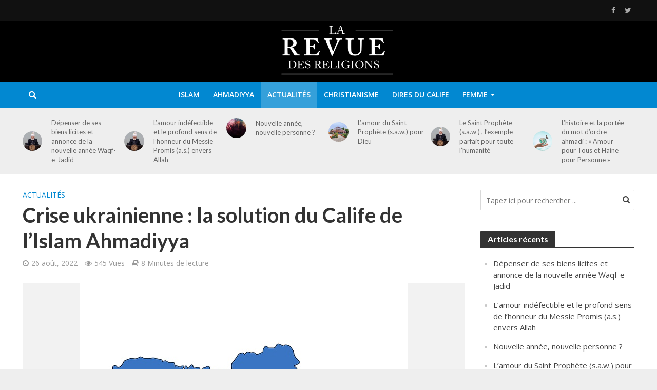

--- FILE ---
content_type: text/html; charset=UTF-8
request_url: https://www.revuedesreligions.org/crise-ukrainienne-la-solution-du-calife-de-lislam-ahmadiyya/
body_size: 22209
content:
<!DOCTYPE html>
<html lang="fr-FR">
<head>
<meta charset="UTF-8">
<meta name="viewport" content="width=device-width,initial-scale=1.0">
<link rel="pingback" href="https://www.revuedesreligions.org/xmlrpc.php">
<link rel="profile" href="https://gmpg.org/xfn/11" />
<meta name='robots' content='index, follow, max-image-preview:large, max-snippet:-1, max-video-preview:-1' />
	<style>img:is([sizes="auto" i], [sizes^="auto," i]) { contain-intrinsic-size: 3000px 1500px }</style>
	
	<!-- This site is optimized with the Yoast SEO plugin v25.3.1 - https://yoast.com/wordpress/plugins/seo/ -->
	<title>Crise ukrainienne : la solution du Calife de l&#039;Islam Ahmadiyya - La Revue des Religions</title>
	<link rel="canonical" href="https://www.revuedesreligions.org/crise-ukrainienne-la-solution-du-calife-de-lislam-ahmadiyya/" />
	<meta property="og:locale" content="fr_FR" />
	<meta property="og:type" content="article" />
	<meta property="og:title" content="Crise ukrainienne : la solution du Calife de l&#039;Islam Ahmadiyya" />
	<meta property="og:description" content="La crise ukrainienne peut rapidement prendre des proportions beaucoup plus inquiétantes et conduire à une troisième guerre mondiale. Le Calife de l&#039;Islam Ahmadiyya avait pourtant mis en garde les dirigeants mondiaux et apporté une solution pour éviter une telle situation." />
	<meta property="og:url" content="https://www.revuedesreligions.org/crise-ukrainienne-la-solution-du-calife-de-lislam-ahmadiyya/" />
	<meta property="og:site_name" content="La Revue des Religions" />
	<meta property="article:publisher" content="https://www.facebook.com/LaRevuedesReligions" />
	<meta property="article:published_time" content="2022-08-26T06:45:00+00:00" />
	<meta property="article:modified_time" content="2022-08-26T17:51:55+00:00" />
	<meta property="og:image" content="https://www.revuedesreligions.org/wp-content/uploads/2022/03/ukraine-gc96c5430e_640.jpg" />
	<meta property="og:image:width" content="640" />
	<meta property="og:image:height" content="640" />
	<meta property="og:image:type" content="image/jpeg" />
	<meta name="author" content="Talha Rashid" />
	<meta name="twitter:card" content="summary_large_image" />
	<meta name="twitter:title" content="Crise ukrainienne : la solution du Calife de l&#039;Islam Ahmadiyya" />
	<meta name="twitter:description" content="La crise ukrainienne peut rapidement prendre des proportions beaucoup plus inquiétantes et conduire à une troisième guerre mondiale. Le Calife de l&#039;Islam Ahmadiyya avait pourtant mis en garde les dirigeants mondiaux et apporté une solution pour éviter une telle situation." />
	<meta name="twitter:creator" content="@revue_religions" />
	<meta name="twitter:site" content="@revue_religions" />
	<meta name="twitter:label1" content="Écrit par" />
	<meta name="twitter:data1" content="Talha Rashid" />
	<meta name="twitter:label2" content="Durée de lecture estimée" />
	<meta name="twitter:data2" content="9 minutes" />
	<script type="application/ld+json" class="yoast-schema-graph">{"@context":"https://schema.org","@graph":[{"@type":"WebPage","@id":"https://www.revuedesreligions.org/crise-ukrainienne-la-solution-du-calife-de-lislam-ahmadiyya/","url":"https://www.revuedesreligions.org/crise-ukrainienne-la-solution-du-calife-de-lislam-ahmadiyya/","name":"Crise ukrainienne : la solution du Calife de l'Islam Ahmadiyya - La Revue des Religions","isPartOf":{"@id":"https://www.revuedesreligions.org/#website"},"primaryImageOfPage":{"@id":"https://www.revuedesreligions.org/crise-ukrainienne-la-solution-du-calife-de-lislam-ahmadiyya/#primaryimage"},"image":{"@id":"https://www.revuedesreligions.org/crise-ukrainienne-la-solution-du-calife-de-lislam-ahmadiyya/#primaryimage"},"thumbnailUrl":"https://www.revuedesreligions.org/wp-content/uploads/2022/03/ukraine-gc96c5430e_640.jpg","datePublished":"2022-08-26T06:45:00+00:00","dateModified":"2022-08-26T17:51:55+00:00","author":{"@id":"https://www.revuedesreligions.org/#/schema/person/717b60114bae8e9d83c5bf364f59a1d1"},"breadcrumb":{"@id":"https://www.revuedesreligions.org/crise-ukrainienne-la-solution-du-calife-de-lislam-ahmadiyya/#breadcrumb"},"inLanguage":"fr-FR","potentialAction":[{"@type":"ReadAction","target":["https://www.revuedesreligions.org/crise-ukrainienne-la-solution-du-calife-de-lislam-ahmadiyya/"]}]},{"@type":"ImageObject","inLanguage":"fr-FR","@id":"https://www.revuedesreligions.org/crise-ukrainienne-la-solution-du-calife-de-lislam-ahmadiyya/#primaryimage","url":"https://www.revuedesreligions.org/wp-content/uploads/2022/03/ukraine-gc96c5430e_640.jpg","contentUrl":"https://www.revuedesreligions.org/wp-content/uploads/2022/03/ukraine-gc96c5430e_640.jpg","width":640,"height":640},{"@type":"BreadcrumbList","@id":"https://www.revuedesreligions.org/crise-ukrainienne-la-solution-du-calife-de-lislam-ahmadiyya/#breadcrumb","itemListElement":[{"@type":"ListItem","position":1,"name":"Home","item":"https://www.revuedesreligions.org/"},{"@type":"ListItem","position":2,"name":"Crise ukrainienne : la solution du Calife de l&#8217;Islam Ahmadiyya"}]},{"@type":"WebSite","@id":"https://www.revuedesreligions.org/#website","url":"https://www.revuedesreligions.org/","name":"La Revue des Religions","description":"","potentialAction":[{"@type":"SearchAction","target":{"@type":"EntryPoint","urlTemplate":"https://www.revuedesreligions.org/?s={search_term_string}"},"query-input":{"@type":"PropertyValueSpecification","valueRequired":true,"valueName":"search_term_string"}}],"inLanguage":"fr-FR"},{"@type":"Person","@id":"https://www.revuedesreligions.org/#/schema/person/717b60114bae8e9d83c5bf364f59a1d1","name":"Talha Rashid","image":{"@type":"ImageObject","inLanguage":"fr-FR","@id":"https://www.revuedesreligions.org/#/schema/person/image/","url":"https://secure.gravatar.com/avatar/db19941602df1339fea7db213c83684bda89ca66a3885bf3e2369ac493cdc099?s=96&d=mm&r=g","contentUrl":"https://secure.gravatar.com/avatar/db19941602df1339fea7db213c83684bda89ca66a3885bf3e2369ac493cdc099?s=96&d=mm&r=g","caption":"Talha Rashid"},"url":"https://www.revuedesreligions.org/author/rtalhagmail-com/"}]}</script>
	<!-- / Yoast SEO plugin. -->


<link rel='dns-prefetch' href='//fonts.googleapis.com' />
<link rel="alternate" type="application/rss+xml" title="La Revue des Religions &raquo; Flux" href="https://www.revuedesreligions.org/feed/" />
<link rel="alternate" type="application/rss+xml" title="La Revue des Religions &raquo; Flux des commentaires" href="https://www.revuedesreligions.org/comments/feed/" />
<link rel="alternate" type="application/rss+xml" title="La Revue des Religions &raquo; Crise ukrainienne : la solution du Calife de l&#8217;Islam Ahmadiyya Flux des commentaires" href="https://www.revuedesreligions.org/crise-ukrainienne-la-solution-du-calife-de-lislam-ahmadiyya/feed/" />
<script type="text/javascript">
/* <![CDATA[ */
window._wpemojiSettings = {"baseUrl":"https:\/\/s.w.org\/images\/core\/emoji\/16.0.1\/72x72\/","ext":".png","svgUrl":"https:\/\/s.w.org\/images\/core\/emoji\/16.0.1\/svg\/","svgExt":".svg","source":{"concatemoji":"https:\/\/www.revuedesreligions.org\/wp-includes\/js\/wp-emoji-release.min.js?ver=6.8.3"}};
/*! This file is auto-generated */
!function(s,n){var o,i,e;function c(e){try{var t={supportTests:e,timestamp:(new Date).valueOf()};sessionStorage.setItem(o,JSON.stringify(t))}catch(e){}}function p(e,t,n){e.clearRect(0,0,e.canvas.width,e.canvas.height),e.fillText(t,0,0);var t=new Uint32Array(e.getImageData(0,0,e.canvas.width,e.canvas.height).data),a=(e.clearRect(0,0,e.canvas.width,e.canvas.height),e.fillText(n,0,0),new Uint32Array(e.getImageData(0,0,e.canvas.width,e.canvas.height).data));return t.every(function(e,t){return e===a[t]})}function u(e,t){e.clearRect(0,0,e.canvas.width,e.canvas.height),e.fillText(t,0,0);for(var n=e.getImageData(16,16,1,1),a=0;a<n.data.length;a++)if(0!==n.data[a])return!1;return!0}function f(e,t,n,a){switch(t){case"flag":return n(e,"\ud83c\udff3\ufe0f\u200d\u26a7\ufe0f","\ud83c\udff3\ufe0f\u200b\u26a7\ufe0f")?!1:!n(e,"\ud83c\udde8\ud83c\uddf6","\ud83c\udde8\u200b\ud83c\uddf6")&&!n(e,"\ud83c\udff4\udb40\udc67\udb40\udc62\udb40\udc65\udb40\udc6e\udb40\udc67\udb40\udc7f","\ud83c\udff4\u200b\udb40\udc67\u200b\udb40\udc62\u200b\udb40\udc65\u200b\udb40\udc6e\u200b\udb40\udc67\u200b\udb40\udc7f");case"emoji":return!a(e,"\ud83e\udedf")}return!1}function g(e,t,n,a){var r="undefined"!=typeof WorkerGlobalScope&&self instanceof WorkerGlobalScope?new OffscreenCanvas(300,150):s.createElement("canvas"),o=r.getContext("2d",{willReadFrequently:!0}),i=(o.textBaseline="top",o.font="600 32px Arial",{});return e.forEach(function(e){i[e]=t(o,e,n,a)}),i}function t(e){var t=s.createElement("script");t.src=e,t.defer=!0,s.head.appendChild(t)}"undefined"!=typeof Promise&&(o="wpEmojiSettingsSupports",i=["flag","emoji"],n.supports={everything:!0,everythingExceptFlag:!0},e=new Promise(function(e){s.addEventListener("DOMContentLoaded",e,{once:!0})}),new Promise(function(t){var n=function(){try{var e=JSON.parse(sessionStorage.getItem(o));if("object"==typeof e&&"number"==typeof e.timestamp&&(new Date).valueOf()<e.timestamp+604800&&"object"==typeof e.supportTests)return e.supportTests}catch(e){}return null}();if(!n){if("undefined"!=typeof Worker&&"undefined"!=typeof OffscreenCanvas&&"undefined"!=typeof URL&&URL.createObjectURL&&"undefined"!=typeof Blob)try{var e="postMessage("+g.toString()+"("+[JSON.stringify(i),f.toString(),p.toString(),u.toString()].join(",")+"));",a=new Blob([e],{type:"text/javascript"}),r=new Worker(URL.createObjectURL(a),{name:"wpTestEmojiSupports"});return void(r.onmessage=function(e){c(n=e.data),r.terminate(),t(n)})}catch(e){}c(n=g(i,f,p,u))}t(n)}).then(function(e){for(var t in e)n.supports[t]=e[t],n.supports.everything=n.supports.everything&&n.supports[t],"flag"!==t&&(n.supports.everythingExceptFlag=n.supports.everythingExceptFlag&&n.supports[t]);n.supports.everythingExceptFlag=n.supports.everythingExceptFlag&&!n.supports.flag,n.DOMReady=!1,n.readyCallback=function(){n.DOMReady=!0}}).then(function(){return e}).then(function(){var e;n.supports.everything||(n.readyCallback(),(e=n.source||{}).concatemoji?t(e.concatemoji):e.wpemoji&&e.twemoji&&(t(e.twemoji),t(e.wpemoji)))}))}((window,document),window._wpemojiSettings);
/* ]]> */
</script>
<style id='wp-emoji-styles-inline-css' type='text/css'>

	img.wp-smiley, img.emoji {
		display: inline !important;
		border: none !important;
		box-shadow: none !important;
		height: 1em !important;
		width: 1em !important;
		margin: 0 0.07em !important;
		vertical-align: -0.1em !important;
		background: none !important;
		padding: 0 !important;
	}
</style>
<link rel='stylesheet' id='wp-block-library-css' href='https://www.revuedesreligions.org/wp-includes/css/dist/block-library/style.min.css?ver=6.8.3' type='text/css' media='all' />
<style id='classic-theme-styles-inline-css' type='text/css'>
/*! This file is auto-generated */
.wp-block-button__link{color:#fff;background-color:#32373c;border-radius:9999px;box-shadow:none;text-decoration:none;padding:calc(.667em + 2px) calc(1.333em + 2px);font-size:1.125em}.wp-block-file__button{background:#32373c;color:#fff;text-decoration:none}
</style>
<style id='global-styles-inline-css' type='text/css'>
:root{--wp--preset--aspect-ratio--square: 1;--wp--preset--aspect-ratio--4-3: 4/3;--wp--preset--aspect-ratio--3-4: 3/4;--wp--preset--aspect-ratio--3-2: 3/2;--wp--preset--aspect-ratio--2-3: 2/3;--wp--preset--aspect-ratio--16-9: 16/9;--wp--preset--aspect-ratio--9-16: 9/16;--wp--preset--color--black: #000000;--wp--preset--color--cyan-bluish-gray: #abb8c3;--wp--preset--color--white: #ffffff;--wp--preset--color--pale-pink: #f78da7;--wp--preset--color--vivid-red: #cf2e2e;--wp--preset--color--luminous-vivid-orange: #ff6900;--wp--preset--color--luminous-vivid-amber: #fcb900;--wp--preset--color--light-green-cyan: #7bdcb5;--wp--preset--color--vivid-green-cyan: #00d084;--wp--preset--color--pale-cyan-blue: #8ed1fc;--wp--preset--color--vivid-cyan-blue: #0693e3;--wp--preset--color--vivid-purple: #9b51e0;--wp--preset--color--herald-acc: #0288d1;--wp--preset--color--herald-meta: #999999;--wp--preset--color--herald-txt: #444444;--wp--preset--color--herald-bg: #ffffff;--wp--preset--gradient--vivid-cyan-blue-to-vivid-purple: linear-gradient(135deg,rgba(6,147,227,1) 0%,rgb(155,81,224) 100%);--wp--preset--gradient--light-green-cyan-to-vivid-green-cyan: linear-gradient(135deg,rgb(122,220,180) 0%,rgb(0,208,130) 100%);--wp--preset--gradient--luminous-vivid-amber-to-luminous-vivid-orange: linear-gradient(135deg,rgba(252,185,0,1) 0%,rgba(255,105,0,1) 100%);--wp--preset--gradient--luminous-vivid-orange-to-vivid-red: linear-gradient(135deg,rgba(255,105,0,1) 0%,rgb(207,46,46) 100%);--wp--preset--gradient--very-light-gray-to-cyan-bluish-gray: linear-gradient(135deg,rgb(238,238,238) 0%,rgb(169,184,195) 100%);--wp--preset--gradient--cool-to-warm-spectrum: linear-gradient(135deg,rgb(74,234,220) 0%,rgb(151,120,209) 20%,rgb(207,42,186) 40%,rgb(238,44,130) 60%,rgb(251,105,98) 80%,rgb(254,248,76) 100%);--wp--preset--gradient--blush-light-purple: linear-gradient(135deg,rgb(255,206,236) 0%,rgb(152,150,240) 100%);--wp--preset--gradient--blush-bordeaux: linear-gradient(135deg,rgb(254,205,165) 0%,rgb(254,45,45) 50%,rgb(107,0,62) 100%);--wp--preset--gradient--luminous-dusk: linear-gradient(135deg,rgb(255,203,112) 0%,rgb(199,81,192) 50%,rgb(65,88,208) 100%);--wp--preset--gradient--pale-ocean: linear-gradient(135deg,rgb(255,245,203) 0%,rgb(182,227,212) 50%,rgb(51,167,181) 100%);--wp--preset--gradient--electric-grass: linear-gradient(135deg,rgb(202,248,128) 0%,rgb(113,206,126) 100%);--wp--preset--gradient--midnight: linear-gradient(135deg,rgb(2,3,129) 0%,rgb(40,116,252) 100%);--wp--preset--font-size--small: 12.8px;--wp--preset--font-size--medium: 20px;--wp--preset--font-size--large: 22.4px;--wp--preset--font-size--x-large: 42px;--wp--preset--font-size--normal: 16px;--wp--preset--font-size--huge: 28.8px;--wp--preset--spacing--20: 0.44rem;--wp--preset--spacing--30: 0.67rem;--wp--preset--spacing--40: 1rem;--wp--preset--spacing--50: 1.5rem;--wp--preset--spacing--60: 2.25rem;--wp--preset--spacing--70: 3.38rem;--wp--preset--spacing--80: 5.06rem;--wp--preset--shadow--natural: 6px 6px 9px rgba(0, 0, 0, 0.2);--wp--preset--shadow--deep: 12px 12px 50px rgba(0, 0, 0, 0.4);--wp--preset--shadow--sharp: 6px 6px 0px rgba(0, 0, 0, 0.2);--wp--preset--shadow--outlined: 6px 6px 0px -3px rgba(255, 255, 255, 1), 6px 6px rgba(0, 0, 0, 1);--wp--preset--shadow--crisp: 6px 6px 0px rgba(0, 0, 0, 1);}:where(.is-layout-flex){gap: 0.5em;}:where(.is-layout-grid){gap: 0.5em;}body .is-layout-flex{display: flex;}.is-layout-flex{flex-wrap: wrap;align-items: center;}.is-layout-flex > :is(*, div){margin: 0;}body .is-layout-grid{display: grid;}.is-layout-grid > :is(*, div){margin: 0;}:where(.wp-block-columns.is-layout-flex){gap: 2em;}:where(.wp-block-columns.is-layout-grid){gap: 2em;}:where(.wp-block-post-template.is-layout-flex){gap: 1.25em;}:where(.wp-block-post-template.is-layout-grid){gap: 1.25em;}.has-black-color{color: var(--wp--preset--color--black) !important;}.has-cyan-bluish-gray-color{color: var(--wp--preset--color--cyan-bluish-gray) !important;}.has-white-color{color: var(--wp--preset--color--white) !important;}.has-pale-pink-color{color: var(--wp--preset--color--pale-pink) !important;}.has-vivid-red-color{color: var(--wp--preset--color--vivid-red) !important;}.has-luminous-vivid-orange-color{color: var(--wp--preset--color--luminous-vivid-orange) !important;}.has-luminous-vivid-amber-color{color: var(--wp--preset--color--luminous-vivid-amber) !important;}.has-light-green-cyan-color{color: var(--wp--preset--color--light-green-cyan) !important;}.has-vivid-green-cyan-color{color: var(--wp--preset--color--vivid-green-cyan) !important;}.has-pale-cyan-blue-color{color: var(--wp--preset--color--pale-cyan-blue) !important;}.has-vivid-cyan-blue-color{color: var(--wp--preset--color--vivid-cyan-blue) !important;}.has-vivid-purple-color{color: var(--wp--preset--color--vivid-purple) !important;}.has-black-background-color{background-color: var(--wp--preset--color--black) !important;}.has-cyan-bluish-gray-background-color{background-color: var(--wp--preset--color--cyan-bluish-gray) !important;}.has-white-background-color{background-color: var(--wp--preset--color--white) !important;}.has-pale-pink-background-color{background-color: var(--wp--preset--color--pale-pink) !important;}.has-vivid-red-background-color{background-color: var(--wp--preset--color--vivid-red) !important;}.has-luminous-vivid-orange-background-color{background-color: var(--wp--preset--color--luminous-vivid-orange) !important;}.has-luminous-vivid-amber-background-color{background-color: var(--wp--preset--color--luminous-vivid-amber) !important;}.has-light-green-cyan-background-color{background-color: var(--wp--preset--color--light-green-cyan) !important;}.has-vivid-green-cyan-background-color{background-color: var(--wp--preset--color--vivid-green-cyan) !important;}.has-pale-cyan-blue-background-color{background-color: var(--wp--preset--color--pale-cyan-blue) !important;}.has-vivid-cyan-blue-background-color{background-color: var(--wp--preset--color--vivid-cyan-blue) !important;}.has-vivid-purple-background-color{background-color: var(--wp--preset--color--vivid-purple) !important;}.has-black-border-color{border-color: var(--wp--preset--color--black) !important;}.has-cyan-bluish-gray-border-color{border-color: var(--wp--preset--color--cyan-bluish-gray) !important;}.has-white-border-color{border-color: var(--wp--preset--color--white) !important;}.has-pale-pink-border-color{border-color: var(--wp--preset--color--pale-pink) !important;}.has-vivid-red-border-color{border-color: var(--wp--preset--color--vivid-red) !important;}.has-luminous-vivid-orange-border-color{border-color: var(--wp--preset--color--luminous-vivid-orange) !important;}.has-luminous-vivid-amber-border-color{border-color: var(--wp--preset--color--luminous-vivid-amber) !important;}.has-light-green-cyan-border-color{border-color: var(--wp--preset--color--light-green-cyan) !important;}.has-vivid-green-cyan-border-color{border-color: var(--wp--preset--color--vivid-green-cyan) !important;}.has-pale-cyan-blue-border-color{border-color: var(--wp--preset--color--pale-cyan-blue) !important;}.has-vivid-cyan-blue-border-color{border-color: var(--wp--preset--color--vivid-cyan-blue) !important;}.has-vivid-purple-border-color{border-color: var(--wp--preset--color--vivid-purple) !important;}.has-vivid-cyan-blue-to-vivid-purple-gradient-background{background: var(--wp--preset--gradient--vivid-cyan-blue-to-vivid-purple) !important;}.has-light-green-cyan-to-vivid-green-cyan-gradient-background{background: var(--wp--preset--gradient--light-green-cyan-to-vivid-green-cyan) !important;}.has-luminous-vivid-amber-to-luminous-vivid-orange-gradient-background{background: var(--wp--preset--gradient--luminous-vivid-amber-to-luminous-vivid-orange) !important;}.has-luminous-vivid-orange-to-vivid-red-gradient-background{background: var(--wp--preset--gradient--luminous-vivid-orange-to-vivid-red) !important;}.has-very-light-gray-to-cyan-bluish-gray-gradient-background{background: var(--wp--preset--gradient--very-light-gray-to-cyan-bluish-gray) !important;}.has-cool-to-warm-spectrum-gradient-background{background: var(--wp--preset--gradient--cool-to-warm-spectrum) !important;}.has-blush-light-purple-gradient-background{background: var(--wp--preset--gradient--blush-light-purple) !important;}.has-blush-bordeaux-gradient-background{background: var(--wp--preset--gradient--blush-bordeaux) !important;}.has-luminous-dusk-gradient-background{background: var(--wp--preset--gradient--luminous-dusk) !important;}.has-pale-ocean-gradient-background{background: var(--wp--preset--gradient--pale-ocean) !important;}.has-electric-grass-gradient-background{background: var(--wp--preset--gradient--electric-grass) !important;}.has-midnight-gradient-background{background: var(--wp--preset--gradient--midnight) !important;}.has-small-font-size{font-size: var(--wp--preset--font-size--small) !important;}.has-medium-font-size{font-size: var(--wp--preset--font-size--medium) !important;}.has-large-font-size{font-size: var(--wp--preset--font-size--large) !important;}.has-x-large-font-size{font-size: var(--wp--preset--font-size--x-large) !important;}
:where(.wp-block-post-template.is-layout-flex){gap: 1.25em;}:where(.wp-block-post-template.is-layout-grid){gap: 1.25em;}
:where(.wp-block-columns.is-layout-flex){gap: 2em;}:where(.wp-block-columns.is-layout-grid){gap: 2em;}
:root :where(.wp-block-pullquote){font-size: 1.5em;line-height: 1.6;}
</style>
<link rel='stylesheet' id='contact-form-7-css' href='https://www.revuedesreligions.org/wp-content/plugins/contact-form-7/includes/css/styles.css?ver=6.0.6' type='text/css' media='all' />
<link rel='stylesheet' id='mks_shortcodes_simple_line_icons-css' href='https://www.revuedesreligions.org/wp-content/plugins/meks-flexible-shortcodes/css/simple-line/simple-line-icons.css?ver=1.3.8' type='text/css' media='screen' />
<link rel='stylesheet' id='mks_shortcodes_css-css' href='https://www.revuedesreligions.org/wp-content/plugins/meks-flexible-shortcodes/css/style.css?ver=1.3.8' type='text/css' media='screen' />
<link rel='stylesheet' id='herald-fonts-css' href='https://fonts.googleapis.com/css?family=Open+Sans%3A400%2C600%7CLato%3A400%2C700&#038;subset=latin%2Clatin-ext&#038;ver=2.2.1' type='text/css' media='all' />
<link rel='stylesheet' id='herald-main-css' href='https://www.revuedesreligions.org/wp-content/themes/herald/assets/css/min.css?ver=2.2.1' type='text/css' media='all' />
<style id='herald-main-inline-css' type='text/css'>
h1, .h1, .herald-no-sid .herald-posts .h2{ font-size: 4.0rem; }h2, .h2, .herald-no-sid .herald-posts .h3{ font-size: 3.3rem; }h3, .h3, .herald-no-sid .herald-posts .h4 { font-size: 2.8rem; }h4, .h4, .herald-no-sid .herald-posts .h5 { font-size: 2.3rem; }h5, .h5, .herald-no-sid .herald-posts .h6 { font-size: 1.9rem; }h6, .h6, .herald-no-sid .herald-posts .h7 { font-size: 1.6rem; }.h7 {font-size: 1.4rem;}.herald-entry-content, .herald-sidebar{font-size: 1.6rem;}.entry-content .entry-headline{font-size: 1.9rem;}body{font-size: 1.6rem;}.widget{font-size: 1.5rem;}.herald-menu{font-size: 1.4rem;}.herald-mod-title .herald-mod-h, .herald-sidebar .widget-title{font-size: 1.6rem;}.entry-meta .meta-item, .entry-meta a, .entry-meta span{font-size: 1.4rem;}.entry-meta.meta-small .meta-item, .entry-meta.meta-small a, .entry-meta.meta-small span{font-size: 1.3rem;}.herald-site-header .header-top,.header-top .herald-in-popup,.header-top .herald-menu ul {background: #111111;color: #aaaaaa;}.header-top a {color: #aaaaaa;}.header-top a:hover,.header-top .herald-menu li:hover > a{color: #ffffff;}.header-top .herald-menu-popup:hover > span,.header-top .herald-menu-popup-search span:hover,.header-top .herald-menu-popup-search.herald-search-active{color: #ffffff;}#wp-calendar tbody td a{background: #0288d1;color:#FFF;}.header-top .herald-login #loginform label,.header-top .herald-login p,.header-top a.btn-logout {color: #ffffff;}.header-top .herald-login #loginform input {color: #111111;}.header-top .herald-login .herald-registration-link:after {background: rgba(255,255,255,0.25);}.header-top .herald-login #loginform input[type=submit],.header-top .herald-in-popup .btn-logout {background-color: #ffffff;color: #111111;}.header-top a.btn-logout:hover{color: #111111;}.header-middle{background-color: #000000;color: #ffffff;}.header-middle a{color: #ffffff;}.header-middle.herald-header-wraper,.header-middle .col-lg-12{height: 120px;}.header-middle .site-title img{max-height: 120px;}.header-middle .sub-menu{background-color: #ffffff;}.header-middle .sub-menu a,.header-middle .herald-search-submit:hover,.header-middle li.herald-mega-menu .col-lg-3 a:hover,.header-middle li.herald-mega-menu .col-lg-3 a:hover:after{color: #111111;}.header-middle .herald-menu li:hover > a,.header-middle .herald-menu-popup-search:hover > span,.header-middle .herald-cart-icon:hover > a{color: #111111;background-color: #ffffff;}.header-middle .current-menu-parent a,.header-middle .current-menu-ancestor a,.header-middle .current_page_item > a,.header-middle .current-menu-item > a{background-color: rgba(255,255,255,0.2); }.header-middle .sub-menu > li > a,.header-middle .herald-search-submit,.header-middle li.herald-mega-menu .col-lg-3 a{color: rgba(17,17,17,0.7); }.header-middle .sub-menu > li:hover > a{color: #111111; }.header-middle .herald-in-popup{background-color: #ffffff;}.header-middle .herald-menu-popup a{color: #111111;}.header-middle .herald-in-popup{background-color: #ffffff;}.header-middle .herald-search-input{color: #111111;}.header-middle .herald-menu-popup a{color: #111111;}.header-middle .herald-menu-popup > span,.header-middle .herald-search-active > span{color: #ffffff;}.header-middle .herald-menu-popup:hover > span,.header-middle .herald-search-active > span{background-color: #ffffff;color: #111111;}.header-middle .herald-login #loginform label,.header-middle .herald-login #loginform input,.header-middle .herald-login p,.header-middle a.btn-logout,.header-middle .herald-login .herald-registration-link:hover,.header-middle .herald-login .herald-lost-password-link:hover {color: #111111;}.header-middle .herald-login .herald-registration-link:after {background: rgba(17,17,17,0.15);}.header-middle .herald-login a,.header-middle .herald-username a {color: #111111;}.header-middle .herald-login a:hover,.header-middle .herald-login .herald-registration-link,.header-middle .herald-login .herald-lost-password-link {color: #000000;}.header-middle .herald-login #loginform input[type=submit],.header-middle .herald-in-popup .btn-logout {background-color: #000000;color: #ffffff;}.header-middle a.btn-logout:hover{color: #ffffff;}.header-bottom{background: #0288d1;color: #ffffff;}.header-bottom a,.header-bottom .herald-site-header .herald-search-submit{color: #ffffff;}.header-bottom a:hover{color: #424242;}.header-bottom a:hover,.header-bottom .herald-menu li:hover > a,.header-bottom li.herald-mega-menu .col-lg-3 a:hover:after{color: #424242;}.header-bottom .herald-menu li:hover > a,.header-bottom .herald-menu-popup-search:hover > span,.header-bottom .herald-cart-icon:hover > a {color: #424242;background-color: #ffffff;}.header-bottom .current-menu-parent a,.header-bottom .current-menu-ancestor a,.header-bottom .current_page_item > a,.header-bottom .current-menu-item > a {background-color: rgba(255,255,255,0.2); }.header-bottom .sub-menu{background-color: #ffffff;}.header-bottom .herald-menu li.herald-mega-menu .col-lg-3 a,.header-bottom .sub-menu > li > a,.header-bottom .herald-search-submit{color: rgba(66,66,66,0.7); }.header-bottom .herald-menu li.herald-mega-menu .col-lg-3 a:hover,.header-bottom .sub-menu > li:hover > a{color: #424242; }.header-bottom .sub-menu > li > a,.header-bottom .herald-search-submit{color: rgba(66,66,66,0.7); }.header-bottom .sub-menu > li:hover > a{color: #424242; }.header-bottom .herald-in-popup {background-color: #ffffff;}.header-bottom .herald-menu-popup a {color: #424242;}.header-bottom .herald-in-popup,.header-bottom .herald-search-input {background-color: #ffffff;}.header-bottom .herald-menu-popup a,.header-bottom .herald-search-input{color: #424242;}.header-bottom .herald-menu-popup > span,.header-bottom .herald-search-active > span{color: #ffffff;}.header-bottom .herald-menu-popup:hover > span,.header-bottom .herald-search-active > span{background-color: #ffffff;color: #424242;}.header-bottom .herald-login #loginform label,.header-bottom .herald-login #loginform input,.header-bottom .herald-login p,.header-bottom a.btn-logout,.header-bottom .herald-login .herald-registration-link:hover,.header-bottom .herald-login .herald-lost-password-link:hover,.herald-responsive-header .herald-login #loginform label,.herald-responsive-header .herald-login #loginform input,.herald-responsive-header .herald-login p,.herald-responsive-header a.btn-logout,.herald-responsive-header .herald-login .herald-registration-link:hover,.herald-responsive-header .herald-login .herald-lost-password-link:hover {color: #424242;}.header-bottom .herald-login .herald-registration-link:after,.herald-responsive-header .herald-login .herald-registration-link:after {background: rgba(66,66,66,0.15);}.header-bottom .herald-login a,.herald-responsive-header .herald-login a {color: #424242;}.header-bottom .herald-login a:hover,.header-bottom .herald-login .herald-registration-link,.header-bottom .herald-login .herald-lost-password-link,.herald-responsive-header .herald-login a:hover,.herald-responsive-header .herald-login .herald-registration-link,.herald-responsive-header .herald-login .herald-lost-password-link {color: #0288d1;}.header-bottom .herald-login #loginform input[type=submit],.herald-responsive-header .herald-login #loginform input[type=submit],.header-bottom .herald-in-popup .btn-logout,.herald-responsive-header .herald-in-popup .btn-logout {background-color: #0288d1;color: #ffffff;}.header-bottom a.btn-logout:hover,.herald-responsive-header a.btn-logout:hover {color: #ffffff;}.herald-header-sticky{background: #0288d1;color: #ffffff;}.herald-header-sticky a{color: #ffffff;}.herald-header-sticky .herald-menu li:hover > a{color: #444444;background-color: #ffffff;}.herald-header-sticky .sub-menu{background-color: #ffffff;}.herald-header-sticky .sub-menu a{color: #444444;}.herald-header-sticky .sub-menu > li:hover > a{color: #0288d1;}.herald-header-sticky .herald-in-popup,.herald-header-sticky .herald-search-input {background-color: #ffffff;}.herald-header-sticky .herald-menu-popup a{color: #444444;}.herald-header-sticky .herald-menu-popup > span,.herald-header-sticky .herald-search-active > span{color: #ffffff;}.herald-header-sticky .herald-menu-popup:hover > span,.herald-header-sticky .herald-search-active > span{background-color: #ffffff;color: #444444;}.herald-header-sticky .herald-search-input,.herald-header-sticky .herald-search-submit{color: #444444;}.herald-header-sticky .herald-menu li:hover > a,.herald-header-sticky .herald-menu-popup-search:hover > span,.herald-header-sticky .herald-cart-icon:hover a {color: #444444;background-color: #ffffff;}.herald-header-sticky .herald-login #loginform label,.herald-header-sticky .herald-login #loginform input,.herald-header-sticky .herald-login p,.herald-header-sticky a.btn-logout,.herald-header-sticky .herald-login .herald-registration-link:hover,.herald-header-sticky .herald-login .herald-lost-password-link:hover {color: #444444;}.herald-header-sticky .herald-login .herald-registration-link:after {background: rgba(68,68,68,0.15);}.herald-header-sticky .herald-login a {color: #444444;}.herald-header-sticky .herald-login a:hover,.herald-header-sticky .herald-login .herald-registration-link,.herald-header-sticky .herald-login .herald-lost-password-link {color: #0288d1;}.herald-header-sticky .herald-login #loginform input[type=submit],.herald-header-sticky .herald-in-popup .btn-logout {background-color: #0288d1;color: #ffffff;}.herald-header-sticky a.btn-logout:hover{color: #ffffff;}.header-trending{background: #eeeeee;color: #666666;}.header-trending a{color: #666666;}.header-trending a:hover{color: #111111;}.herald-site-content { margin-top: 1px; }body {background-color:#eeeeee;color: #444444;font-family: 'Open Sans';font-weight: 400;}.herald-site-content{background-color:#ffffff; box-shadow: 0 0 0 1px rgba(68,68,68,0.1);}h1, h2, h3, h4, h5, h6,.h1, .h2, .h3, .h4, .h5, .h6, .h7,.wp-block-cover .wp-block-cover-image-text, .wp-block-cover .wp-block-cover-text, .wp-block-cover h2, .wp-block-cover-image .wp-block-cover-image-text, .wp-block-cover-image .wp-block-cover-text, .wp-block-cover-image h2{font-family: 'Lato';font-weight: 700;}.header-middle .herald-menu,.header-bottom .herald-menu,.herald-header-sticky .herald-menu,.herald-mobile-nav{font-family: 'Open Sans';font-weight: 600;}.herald-menu li.herald-mega-menu .herald-ovrld .meta-category a{font-family: 'Open Sans';font-weight: 400;}.herald-entry-content blockquote p{color: #0288d1;}pre {background: rgba(68,68,68,0.06);border: 1px solid rgba(68,68,68,0.2);}thead {background: rgba(68,68,68,0.06);}a,.entry-title a:hover,.herald-menu .sub-menu li .meta-category a{color: #0288d1;}.entry-meta-wrapper .entry-meta span:before,.entry-meta-wrapper .entry-meta a:before,.entry-meta-wrapper .entry-meta .meta-item:before,.entry-meta-wrapper .entry-meta div,li.herald-mega-menu .sub-menu .entry-title a,.entry-meta-wrapper .herald-author-twitter{color: #444444;}.herald-mod-title h1,.herald-mod-title h2,.herald-mod-title h4{color: #ffffff;}.herald-mod-head:after,.herald-mod-title .herald-color,.widget-title:after,.widget-title span{color: #ffffff;background-color: #333333;}.herald-mod-title .herald-color a{color: #ffffff;}.herald-ovrld .meta-category a,.herald-fa-wrapper .meta-category a{background-color: #0288d1;}.meta-tags a,.widget_tag_cloud a,.herald-share-meta:after,.wp-block-tag-cloud a{background: rgba(51,51,51,0.1);}h1, h2, h3, h4, h5, h6,.entry-title a {color: #333333;}.herald-pagination .page-numbers,.herald-mod-subnav a,.herald-mod-actions a,.herald-slider-controls div,.meta-tags a,.widget.widget_tag_cloud a,.herald-sidebar .mks_autor_link_wrap a,.herald-sidebar .meks-instagram-follow-link a,.mks_themeforest_widget .mks_read_more a,.herald-read-more,.wp-block-tag-cloud a{color: #444444;}.widget.widget_tag_cloud a:hover,.entry-content .meta-tags a:hover,.wp-block-tag-cloud a:hover{background-color: #0288d1;color: #FFF;}.herald-pagination .prev.page-numbers,.herald-pagination .next.page-numbers,.herald-pagination .prev.page-numbers:hover,.herald-pagination .next.page-numbers:hover,.herald-pagination .page-numbers.current,.herald-pagination .page-numbers.current:hover,.herald-next a,.herald-pagination .herald-next a:hover,.herald-prev a,.herald-pagination .herald-prev a:hover,.herald-load-more a,.herald-load-more a:hover,.entry-content .herald-search-submit,.herald-mod-desc .herald-search-submit,.wpcf7-submit{background-color:#0288d1;color: #FFF;}.herald-pagination .page-numbers:hover{background-color: rgba(68,68,68,0.1);}.widget a,.recentcomments a,.widget a:hover,.herald-sticky-next a:hover,.herald-sticky-prev a:hover,.herald-mod-subnav a:hover,.herald-mod-actions a:hover,.herald-slider-controls div:hover,.meta-tags a:hover,.widget_tag_cloud a:hover,.mks_autor_link_wrap a:hover,.meks-instagram-follow-link a:hover,.mks_themeforest_widget .mks_read_more a:hover,.herald-read-more:hover,.widget .entry-title a:hover,li.herald-mega-menu .sub-menu .entry-title a:hover,.entry-meta-wrapper .meta-item:hover a,.entry-meta-wrapper .meta-item:hover a:before,.entry-meta-wrapper .herald-share:hover > span,.entry-meta-wrapper .herald-author-name:hover,.entry-meta-wrapper .herald-author-twitter:hover,.entry-meta-wrapper .herald-author-twitter:hover:before{color:#0288d1;}.widget ul li a,.widget .entry-title a,.herald-author-name,.entry-meta-wrapper .meta-item,.entry-meta-wrapper .meta-item span,.entry-meta-wrapper .meta-item a,.herald-mod-actions a{color: #444444;}.widget li:before{background: rgba(68,68,68,0.3);}.widget_categories .count{background: #0288d1;color: #FFF;}input[type="submit"],.spinner > div{background-color: #0288d1;}.herald-mod-actions a:hover,.comment-body .edit-link a,.herald-breadcrumbs a:hover{color:#0288d1;}.herald-header-wraper .herald-soc-nav a:hover,.meta-tags span,li.herald-mega-menu .herald-ovrld .entry-title a,li.herald-mega-menu .herald-ovrld .entry-title a:hover,.herald-ovrld .entry-meta .herald-reviews i:before{color: #FFF;}.entry-meta .meta-item, .entry-meta span, .entry-meta a,.meta-category span,.post-date,.recentcomments,.rss-date,.comment-metadata a,.entry-meta a:hover,.herald-menu li.herald-mega-menu .col-lg-3 a:after,.herald-breadcrumbs,.herald-breadcrumbs a,.entry-meta .herald-reviews i:before{color: #999999;}.herald-lay-a .herald-lay-over{background: #ffffff;}.herald-pagination a:hover,input[type="submit"]:hover,.entry-content .herald-search-submit:hover,.wpcf7-submit:hover,.herald-fa-wrapper .meta-category a:hover,.herald-ovrld .meta-category a:hover,.herald-mod-desc .herald-search-submit:hover,.herald-single-sticky .herald-share .meks_ess a:hover{cursor: pointer;text-decoration: none;background-image: -moz-linear-gradient(left,rgba(0,0,0,0.1) 0%,rgba(0,0,0,0.1) 100%);background-image: -webkit-gradient(linear,left top,right top,color-stop(0%,rgba(0,0,0,0.1)),color-stop(100%,rgba(0,0,0,0.1)));background-image: -webkit-linear-gradient(left,rgba(0,0,0,0.1) 0%,rgba(0,0,0,0.1) 100%);background-image: -o-linear-gradient(left,rgba(0,0,0,0.1) 0%,rgba(0,0,0,0.1) 100%);background-image: -ms-linear-gradient(left,rgba(0,0,0,0.1) 0%,rgba(0,0,0,0.1) 100%);background-image: linear-gradient(to right,rgba(0,0,0,0.1) 0%,rgba(0,0,0,0.1) 100%);}.herald-sticky-next a,.herald-sticky-prev a{color: #444444;}.herald-sticky-prev a:before,.herald-sticky-next a:before,.herald-comment-action,.meta-tags span,.herald-entry-content .herald-link-pages a{background: #444444;}.herald-sticky-prev a:hover:before,.herald-sticky-next a:hover:before,.herald-comment-action:hover,div.mejs-controls .mejs-time-rail .mejs-time-current,.herald-entry-content .herald-link-pages a:hover{background: #0288d1;} .herald-site-footer{background: #222222;color: #dddddd;}.herald-site-footer .widget-title span{color: #dddddd;background: transparent;}.herald-site-footer .widget-title:before{background:#dddddd;}.herald-site-footer .widget-title:after,.herald-site-footer .widget_tag_cloud a{background: rgba(221,221,221,0.1);}.herald-site-footer .widget li:before{background: rgba(221,221,221,0.3);}.herald-site-footer a,.herald-site-footer .widget a:hover,.herald-site-footer .widget .meta-category a,.herald-site-footer .herald-slider-controls .owl-prev:hover,.herald-site-footer .herald-slider-controls .owl-next:hover,.herald-site-footer .herald-slider-controls .herald-mod-actions:hover{color: #0288d1;}.herald-site-footer .widget a,.herald-site-footer .mks_author_widget h3{color: #dddddd;}.herald-site-footer .entry-meta .meta-item, .herald-site-footer .entry-meta span, .herald-site-footer .entry-meta a, .herald-site-footer .meta-category span, .herald-site-footer .post-date, .herald-site-footer .recentcomments, .herald-site-footer .rss-date, .herald-site-footer .comment-metadata a{color: #aaaaaa;}.herald-site-footer .mks_author_widget .mks_autor_link_wrap a, .herald-site-footer.mks_read_more a, .herald-site-footer .herald-read-more,.herald-site-footer .herald-slider-controls .owl-prev, .herald-site-footer .herald-slider-controls .owl-next, .herald-site-footer .herald-mod-wrap .herald-mod-actions a{border-color: rgba(221,221,221,0.2);}.herald-site-footer .mks_author_widget .mks_autor_link_wrap a:hover, .herald-site-footer.mks_read_more a:hover, .herald-site-footer .herald-read-more:hover,.herald-site-footer .herald-slider-controls .owl-prev:hover, .herald-site-footer .herald-slider-controls .owl-next:hover, .herald-site-footer .herald-mod-wrap .herald-mod-actions a:hover{border-color: rgba(2,136,209,0.5);}.herald-site-footer .widget_search .herald-search-input{color: #222222;}.herald-site-footer .widget_tag_cloud a:hover{background:#0288d1;color:#FFF;}.footer-bottom a{color:#dddddd;}.footer-bottom a:hover,.footer-bottom .herald-copyright a{color:#0288d1;}.footer-bottom .herald-menu li:hover > a{color: #0288d1;}.footer-bottom .sub-menu{background-color: rgba(0,0,0,0.5);} .herald-pagination{border-top: 1px solid rgba(51,51,51,0.1);}.entry-content a:hover,.comment-respond a:hover,.comment-reply-link:hover{border-bottom: 2px solid #0288d1;}.footer-bottom .herald-copyright a:hover{border-bottom: 2px solid #0288d1;}.herald-slider-controls .owl-prev,.herald-slider-controls .owl-next,.herald-mod-wrap .herald-mod-actions a{border: 1px solid rgba(68,68,68,0.2);}.herald-slider-controls .owl-prev:hover,.herald-slider-controls .owl-next:hover,.herald-mod-wrap .herald-mod-actions a:hover,.herald-author .herald-socials-actions .herald-mod-actions a:hover {border-color: rgba(2,136,209,0.5);}#wp-calendar thead th,#wp-calendar tbody td,#wp-calendar tbody td:last-child{border: 1px solid rgba(68,68,68,0.1);}.herald-link-pages{border-bottom: 1px solid rgba(68,68,68,0.1);}.herald-lay-h:after,.herald-site-content .herald-related .herald-lay-h:after,.herald-lay-e:after,.herald-site-content .herald-related .herald-lay-e:after,.herald-lay-j:after,.herald-site-content .herald-related .herald-lay-j:after,.herald-lay-l:after,.herald-site-content .herald-related .herald-lay-l:after {background-color: rgba(68,68,68,0.1);}.wp-block-button__link,.wp-block-search__button{background: #0288d1;}.wp-block-search__button{color: #ffffff;}input[type="text"],input[type="search"],input[type="email"], input[type="url"], input[type="tel"], input[type="number"], input[type="date"], input[type="password"], select, textarea,.herald-single-sticky,td,th,table,.mks_author_widget .mks_autor_link_wrap a,.widget .meks-instagram-follow-link a,.mks_read_more a,.herald-read-more{border-color: rgba(68,68,68,0.2);}.entry-content .herald-search-input,.herald-fake-button,input[type="text"]:focus, input[type="email"]:focus, input[type="url"]:focus, input[type="tel"]:focus, input[type="number"]:focus, input[type="date"]:focus, input[type="password"]:focus, textarea:focus{border-color: rgba(68,68,68,0.3);}.mks_author_widget .mks_autor_link_wrap a:hover,.widget .meks-instagram-follow-link a:hover,.mks_read_more a:hover,.herald-read-more:hover{border-color: rgba(2,136,209,0.5);}.comment-form,.herald-gray-area,.entry-content .herald-search-form,.herald-mod-desc .herald-search-form{background-color: rgba(68,68,68,0.06);border: 1px solid rgba(68,68,68,0.15);}.herald-boxed .herald-breadcrumbs{background-color: rgba(68,68,68,0.06);}.herald-breadcrumbs{border-color: rgba(68,68,68,0.15);}.single .herald-entry-content .herald-ad,.archive .herald-posts .herald-ad{border-top: 1px solid rgba(68,68,68,0.15);}.archive .herald-posts .herald-ad{border-bottom: 1px solid rgba(68,68,68,0.15);}li.comment .comment-body:after{background-color: rgba(68,68,68,0.06);}.herald-pf-invert .entry-title a:hover .herald-format-icon{background: #0288d1;}.herald-responsive-header,.herald-mobile-nav,.herald-responsive-header .herald-menu-popup-search .fa{color: #ffffff;background: #000000;}.herald-responsive-header a{color: #ffffff;}.herald-mobile-nav li a{color: #ffffff;}.herald-mobile-nav li a,.herald-mobile-nav .herald-mega-menu.herald-mega-menu-classic>.sub-menu>li>a{border-bottom: 1px solid rgba(255,255,255,0.15);}.herald-mobile-nav{border-right: 1px solid rgba(255,255,255,0.15);}.herald-mobile-nav li a:hover{color: #fff;background-color: #111111;}.herald-menu-toggler{color: #ffffff;border-color: rgba(255,255,255,0.15);}.herald-goto-top{color: #ffffff;background-color: #333333;}.herald-goto-top:hover{background-color: #0288d1;}.herald-responsive-header .herald-menu-popup > span,.herald-responsive-header .herald-search-active > span{color: #ffffff;}.herald-responsive-header .herald-menu-popup-search .herald-in-popup{background: #ffffff;}.herald-responsive-header .herald-search-input,.herald-responsive-header .herald-menu-popup-search .herald-search-submit{color: #444444;}.site-title a{text-transform: none;}.site-description{text-transform: none;}.main-navigation{text-transform: uppercase;}.entry-title{text-transform: none;}.meta-category a{text-transform: uppercase;}.herald-mod-title{text-transform: none;}.herald-sidebar .widget-title{text-transform: none;}.herald-site-footer .widget-title{text-transform: none;}.has-small-font-size{ font-size: 1.3rem;}.has-large-font-size{ font-size: 2.2rem;}.has-huge-font-size{ font-size: 2.9rem;}@media(min-width: 1025px){.has-small-font-size{ font-size: 1.3rem;}.has-normal-font-size{ font-size: 1.6rem;}.has-large-font-size{ font-size: 2.2rem;}.has-huge-font-size{ font-size: 2.9rem;}}.has-herald-acc-background-color{ background-color: #0288d1;}.has-herald-acc-color{ color: #0288d1;}.has-herald-meta-background-color{ background-color: #999999;}.has-herald-meta-color{ color: #999999;}.has-herald-txt-background-color{ background-color: #444444;}.has-herald-txt-color{ color: #444444;}.has-herald-bg-background-color{ background-color: #ffffff;}.has-herald-bg-color{ color: #ffffff;}.fa-post-thumbnail:before, .herald-ovrld .herald-post-thumbnail span:before, .herald-ovrld .herald-post-thumbnail a:before { opacity: 0.5; }.herald-fa-item:hover .fa-post-thumbnail:before, .herald-ovrld:hover .herald-post-thumbnail a:before, .herald-ovrld:hover .herald-post-thumbnail span:before{ opacity: 0.8; }@media only screen and (min-width: 1249px) {.herald-site-header .header-top,.header-middle,.header-bottom,.herald-header-sticky,.header-trending{ display:block !important;}.herald-responsive-header,.herald-mobile-nav{display:none !important;}.herald-site-content {margin-top: 0 !important;}.herald-mega-menu .sub-menu {display: block;}.header-mobile-ad {display: none;}}
</style>
<link rel='stylesheet' id='herald_child_load_scripts-css' href='https://www.revuedesreligions.org/wp-content/themes/herald-child/style.css?ver=2.2.1' type='text/css' media='screen' />
<link rel='stylesheet' id='meks-ads-widget-css' href='https://www.revuedesreligions.org/wp-content/plugins/meks-easy-ads-widget/css/style.css?ver=2.0.9' type='text/css' media='all' />
<link rel='stylesheet' id='meks_instagram-widget-styles-css' href='https://www.revuedesreligions.org/wp-content/plugins/meks-easy-instagram-widget/css/widget.css?ver=6.8.3' type='text/css' media='all' />
<link rel='stylesheet' id='meks-flickr-widget-css' href='https://www.revuedesreligions.org/wp-content/plugins/meks-simple-flickr-widget/css/style.css?ver=1.3' type='text/css' media='all' />
<link rel='stylesheet' id='meks-author-widget-css' href='https://www.revuedesreligions.org/wp-content/plugins/meks-smart-author-widget/css/style.css?ver=1.1.5' type='text/css' media='all' />
<link rel='stylesheet' id='meks-social-widget-css' href='https://www.revuedesreligions.org/wp-content/plugins/meks-smart-social-widget/css/style.css?ver=1.6.5' type='text/css' media='all' />
<link rel='stylesheet' id='meks-themeforest-widget-css' href='https://www.revuedesreligions.org/wp-content/plugins/meks-themeforest-smart-widget/css/style.css?ver=1.6' type='text/css' media='all' />
<link rel='stylesheet' id='meks_ess-main-css' href='https://www.revuedesreligions.org/wp-content/plugins/meks-easy-social-share/assets/css/main.css?ver=1.3' type='text/css' media='all' />
<link rel='stylesheet' id='wp_review-style-css' href='https://www.revuedesreligions.org/wp-content/plugins/wp-review/public/css/wp-review.css?ver=5.3.5' type='text/css' media='all' />
<script type="text/javascript" src="https://www.revuedesreligions.org/wp-includes/js/jquery/jquery.min.js?ver=3.7.1" id="jquery-core-js"></script>
<script type="text/javascript" src="https://www.revuedesreligions.org/wp-includes/js/jquery/jquery-migrate.min.js?ver=3.4.1" id="jquery-migrate-js"></script>
<link rel="https://api.w.org/" href="https://www.revuedesreligions.org/wp-json/" /><link rel="alternate" title="JSON" type="application/json" href="https://www.revuedesreligions.org/wp-json/wp/v2/posts/808" /><link rel="EditURI" type="application/rsd+xml" title="RSD" href="https://www.revuedesreligions.org/xmlrpc.php?rsd" />
<link rel='shortlink' href='https://www.revuedesreligions.org/?p=808' />
<link rel="alternate" title="oEmbed (JSON)" type="application/json+oembed" href="https://www.revuedesreligions.org/wp-json/oembed/1.0/embed?url=https%3A%2F%2Fwww.revuedesreligions.org%2Fcrise-ukrainienne-la-solution-du-calife-de-lislam-ahmadiyya%2F" />
<link rel="alternate" title="oEmbed (XML)" type="text/xml+oembed" href="https://www.revuedesreligions.org/wp-json/oembed/1.0/embed?url=https%3A%2F%2Fwww.revuedesreligions.org%2Fcrise-ukrainienne-la-solution-du-calife-de-lislam-ahmadiyya%2F&#038;format=xml" />
<meta name="generator" content="Redux 4.5.7" />
		<!-- GA Google Analytics @ https://m0n.co/ga -->
		<script async src="https://www.googletagmanager.com/gtag/js?id=UA-168422144-1"></script>
		<script>
			window.dataLayer = window.dataLayer || [];
			function gtag(){dataLayer.push(arguments);}
			gtag('js', new Date());
			gtag('config', 'UA-168422144-1');
		</script>

	<style type="text/css">.recentcomments a{display:inline !important;padding:0 !important;margin:0 !important;}</style><link rel="icon" href="https://www.revuedesreligions.org/wp-content/uploads/2023/09/cropped-Revue_Logo-32x32.png" sizes="32x32" />
<link rel="icon" href="https://www.revuedesreligions.org/wp-content/uploads/2023/09/cropped-Revue_Logo-192x192.png" sizes="192x192" />
<link rel="apple-touch-icon" href="https://www.revuedesreligions.org/wp-content/uploads/2023/09/cropped-Revue_Logo-180x180.png" />
<meta name="msapplication-TileImage" content="https://www.revuedesreligions.org/wp-content/uploads/2023/09/cropped-Revue_Logo-270x270.png" />
		<style type="text/css" id="wp-custom-css">
			.herald-nav-toggle {
	display: none;
}
		</style>
		</head>

<body class="wp-singular post-template-default single single-post postid-808 single-format-standard wp-embed-responsive wp-theme-herald wp-child-theme-herald-child herald-boxed herald-v_2_2_1 herald-child">



	<header id="header" class="herald-site-header">

											<div class="header-top hidden-xs hidden-sm">
	<div class="container">
		<div class="row">
			<div class="col-lg-12">
				
												<div class="hel-l">
																				</div>
				
												<div class="hel-r">
													<ul id="menu-social" class="herald-soc-nav"><li id="menu-item-253" class="menu-item menu-item-type-custom menu-item-object-custom menu-item-253"><a href="https://www.facebook.com/LaRevuedesReligions"><span class="herald-social-name">Facebook</span></a></li>
<li id="menu-item-254" class="menu-item menu-item-type-custom menu-item-object-custom menu-item-254"><a href="https://twitter.com/revue_religions"><span class="herald-social-name">Twitter</span></a></li>
</ul>									</div>
				
								
			</div>
		</div>
	</div>
</div>							<div class="header-middle herald-header-wraper hidden-xs hidden-sm">
	<div class="container">
		<div class="row">
				<div class="col-lg-12 hel-el">
				
										
															<div class="hel-c herald-go-hor">
													<div class="site-branding">
				<span class="site-title h1"><a href="https://www.revuedesreligions.org/" rel="home"><img class="herald-logo" src="https://www.revuedesreligions.org/wp-content/uploads/2021/05/RORFrenchLogotransparent.png" alt="La Revue des Religions"></a></span>
	</div>
											</div>
					
															<div class="hel-r herald-go-hor">
																								</div>
								
					
				
				</div>
		</div>
		</div>
</div>							<div class="header-bottom herald-header-wraper hidden-sm hidden-xs">
	<div class="container">
		<div class="row">
				<div class="col-lg-12 hel-el">
				
															<div class="hel-l">
													<div class="herald-menu-popup-search">
<span class="fa fa-search"></span>
	<div class="herald-in-popup">
		<form class="herald-search-form" action="https://www.revuedesreligions.org/" method="get">
	<input name="s" class="herald-search-input" type="text" value="" placeholder="Tapez ici pour rechercher ..." /><button type="submit" class="herald-search-submit"></button>
</form>	</div>
</div>											</div>
					
															<div class="hel-c">
														<nav class="secondary-navigation herald-menu">	
		<ul id="menu-top-menu" class="menu"><li id="menu-item-460" class="menu-item menu-item-type-taxonomy menu-item-object-category menu-item-460"><a href="https://www.revuedesreligions.org/category/islam/">Islam</a></li>
<li id="menu-item-465" class="menu-item menu-item-type-taxonomy menu-item-object-category menu-item-465"><a href="https://www.revuedesreligions.org/category/ahmadiyya/">Ahmadiyya</a></li>
<li id="menu-item-461" class="menu-item menu-item-type-taxonomy menu-item-object-category current-post-ancestor current-menu-parent current-post-parent menu-item-461"><a href="https://www.revuedesreligions.org/category/actualites/">Actualités</a></li>
<li id="menu-item-462" class="menu-item menu-item-type-taxonomy menu-item-object-category menu-item-462"><a href="https://www.revuedesreligions.org/category/christianisme/">Christianisme</a></li>
<li id="menu-item-463" class="menu-item menu-item-type-taxonomy menu-item-object-category menu-item-463"><a href="https://www.revuedesreligions.org/category/dires-du-calife/">Dires du Calife</a></li>
<li id="menu-item-583" class="menu-item menu-item-type-custom menu-item-object-custom menu-item-has-children menu-item-583"><a href="#">Femme</a>
<ul class="sub-menu">
	<li id="menu-item-582" class="menu-item menu-item-type-taxonomy menu-item-object-category menu-item-582"><a href="https://www.revuedesreligions.org/category/femme/">Femme</a></li>
	<li id="menu-item-581" class="menu-item menu-item-type-taxonomy menu-item-object-category menu-item-581"><a href="https://www.revuedesreligions.org/category/islam/la-femme-en-islam/">La femme en Islam</a></li>
</ul>
</li>
</ul>	</nav>
											</div>
					
															
					
				
				</div>
		</div>
		</div>
</div>							
<div class="header-trending hidden-xs hidden-sm ">
<div class="container">
	<div class="row">
		<div class="col-lg-12 col-md-12 ">		
			<div class="row  " data-col="6">
																<div class="col-lg-2 col-md-2">
															<div class="herald-post-thumbnail">
									<a href="https://www.revuedesreligions.org/depenser-de-ses-biens-licites-et-annonce-de-la-nouvelle-annee-waqf-e-jadid/" title="Dépenser de ses biens licites et annonce de la nouvelle année Waqf-e-Jadid"><img width="150" height="150" src="https://www.revuedesreligions.org/wp-content/uploads/2022/10/Image-RS-1-150x150.jpeg" class="attachment-thumbnail size-thumbnail wp-post-image" alt="" srcset="https://www.revuedesreligions.org/wp-content/uploads/2022/10/Image-RS-1-150x150.jpeg 150w, https://www.revuedesreligions.org/wp-content/uploads/2022/10/Image-RS-1-65x65.jpeg 65w" sizes="(max-width: 150px) 100vw, 150px" /></a>
								</div>
														<h4 class="h6"><a href="https://www.revuedesreligions.org/depenser-de-ses-biens-licites-et-annonce-de-la-nouvelle-annee-waqf-e-jadid/">Dépenser de ses biens licites et annonce de la nouvelle année Waqf-e-Jadid</a></h4>						</div>
											<div class="col-lg-2 col-md-2">
															<div class="herald-post-thumbnail">
									<a href="https://www.revuedesreligions.org/lamour-indefectible-et-le-profond-sens-de-lhonneur-du-messie-promis-a-s-envers-allah/" title="L’amour indéfectible et le profond sens de l’honneur du Messie Promis (a.s.) envers Allah"><img width="150" height="150" src="https://www.revuedesreligions.org/wp-content/uploads/2022/10/Image-RS-1-150x150.jpeg" class="attachment-thumbnail size-thumbnail wp-post-image" alt="" srcset="https://www.revuedesreligions.org/wp-content/uploads/2022/10/Image-RS-1-150x150.jpeg 150w, https://www.revuedesreligions.org/wp-content/uploads/2022/10/Image-RS-1-65x65.jpeg 65w" sizes="(max-width: 150px) 100vw, 150px" /></a>
								</div>
														<h4 class="h6"><a href="https://www.revuedesreligions.org/lamour-indefectible-et-le-profond-sens-de-lhonneur-du-messie-promis-a-s-envers-allah/">L’amour indéfectible et le profond sens de l’honneur du Messie Promis (a.s.) envers Allah</a></h4>						</div>
											<div class="col-lg-2 col-md-2">
															<div class="herald-post-thumbnail">
									<a href="https://www.revuedesreligions.org/nouvelle-annee-nouvelle-personne/" title="Nouvelle année, nouvelle personne ?"><img width="150" height="150" src="https://www.revuedesreligions.org/wp-content/uploads/2026/01/Untitled-150x150.png" class="attachment-thumbnail size-thumbnail wp-post-image" alt="" srcset="https://www.revuedesreligions.org/wp-content/uploads/2026/01/Untitled-150x150.png 150w, https://www.revuedesreligions.org/wp-content/uploads/2026/01/Untitled-65x65.png 65w" sizes="(max-width: 150px) 100vw, 150px" /></a>
								</div>
														<h4 class="h6"><a href="https://www.revuedesreligions.org/nouvelle-annee-nouvelle-personne/">Nouvelle année, nouvelle personne ?</a></h4>						</div>
											<div class="col-lg-2 col-md-2">
															<div class="herald-post-thumbnail">
									<a href="https://www.revuedesreligions.org/lamour-du-saint-prophete-s-a-w-pour-dieu/" title="L’amour du Saint Prophète (s.a.w.) pour Dieu"><img width="150" height="150" src="https://www.revuedesreligions.org/wp-content/uploads/2025/04/Adobe-Express-file-150x150.jpg" class="attachment-thumbnail size-thumbnail wp-post-image" alt="" srcset="https://www.revuedesreligions.org/wp-content/uploads/2025/04/Adobe-Express-file-150x150.jpg 150w, https://www.revuedesreligions.org/wp-content/uploads/2025/04/Adobe-Express-file-65x65.jpg 65w" sizes="(max-width: 150px) 100vw, 150px" /></a>
								</div>
														<h4 class="h6"><a href="https://www.revuedesreligions.org/lamour-du-saint-prophete-s-a-w-pour-dieu/">L’amour du Saint Prophète (s.a.w.) pour Dieu</a></h4>						</div>
											<div class="col-lg-2 col-md-2">
															<div class="herald-post-thumbnail">
									<a href="https://www.revuedesreligions.org/le-saint-prophete-s-a-w-lexemple-parfait-pour-toute-lhumanite/" title="Le Saint Prophète (s.a.w ) , l’exemple parfait pour toute l’humanité"><img width="150" height="150" src="https://www.revuedesreligions.org/wp-content/uploads/2022/10/Image-RS-1-150x150.jpeg" class="attachment-thumbnail size-thumbnail wp-post-image" alt="" srcset="https://www.revuedesreligions.org/wp-content/uploads/2022/10/Image-RS-1-150x150.jpeg 150w, https://www.revuedesreligions.org/wp-content/uploads/2022/10/Image-RS-1-65x65.jpeg 65w" sizes="(max-width: 150px) 100vw, 150px" /></a>
								</div>
														<h4 class="h6"><a href="https://www.revuedesreligions.org/le-saint-prophete-s-a-w-lexemple-parfait-pour-toute-lhumanite/">Le Saint Prophète (s.a.w ) , l’exemple parfait pour toute l’humanité</a></h4>						</div>
											<div class="col-lg-2 col-md-2">
															<div class="herald-post-thumbnail">
									<a href="https://www.revuedesreligions.org/lhistoire-et-la-portee-du-mot-dordre-ahmadi-amour-pour-tous-et-haine-pour-personne/" title="L’histoire et la portée du mot d’ordre ahmadi : « Amour pour Tous et Haine pour Personne »"><img width="150" height="150" src="https://www.revuedesreligions.org/wp-content/uploads/2025/12/shutterstock_283589759-1-150x150.jpg" class="attachment-thumbnail size-thumbnail wp-post-image" alt="" srcset="https://www.revuedesreligions.org/wp-content/uploads/2025/12/shutterstock_283589759-1-150x150.jpg 150w, https://www.revuedesreligions.org/wp-content/uploads/2025/12/shutterstock_283589759-1-65x65.jpg 65w" sizes="(max-width: 150px) 100vw, 150px" /></a>
								</div>
														<h4 class="h6"><a href="https://www.revuedesreligions.org/lhistoire-et-la-portee-du-mot-dordre-ahmadi-amour-pour-tous-et-haine-pour-personne/">L’histoire et la portée du mot d’ordre ahmadi : « Amour pour Tous et Haine pour Personne »</a></h4>						</div>
														
			</div>	
		</div>		
	</div>
</div>
</div>
					
	</header>

			<div id="sticky-header" class="herald-header-sticky herald-header-wraper herald-slide hidden-xs hidden-sm">
	<div class="container">
		<div class="row">
				<div class="col-lg-12 hel-el">
				
															<div class="hel-l herald-go-hor">
													<div class="site-branding mini">
		<span class="site-title h1"><a href="https://www.revuedesreligions.org/" rel="home"><img class="herald-logo-mini" src="https://www.revuedesreligions.org/wp-content/uploads/2021/05/RORFrenchLogotransparent50.png" alt="La Revue des Religions"></a></span>
</div>											</div>
					
										
															<div class="hel-r herald-go-hor">
													<nav class="main-navigation herald-menu">	
				</nav>											</div>
										
					
				
				</div>
		</div>
		</div>
</div>	
	<div id="herald-responsive-header" class="herald-responsive-header herald-slide hidden-lg hidden-md">
	<div class="container">
		<div class="herald-nav-toggle"><i class="fa fa-bars"></i></div>
				<div class="site-branding mini">
		<span class="site-title h1"><a href="https://www.revuedesreligions.org/" rel="home"><img class="herald-logo-mini" src="https://www.revuedesreligions.org/wp-content/uploads/2021/05/RORFrenchLogotransparent50.png" alt="La Revue des Religions"></a></span>
</div>
												<div class="herald-menu-popup-search">
<span class="fa fa-search"></span>
	<div class="herald-in-popup">
		<form class="herald-search-form" action="https://www.revuedesreligions.org/" method="get">
	<input name="s" class="herald-search-input" type="text" value="" placeholder="Tapez ici pour rechercher ..." /><button type="submit" class="herald-search-submit"></button>
</form>	</div>
</div>					
	</div>
</div>
<div class="herald-mobile-nav herald-slide hidden-lg hidden-md">
	<div class="herald-mob-nav"><ul>
<li id="menu-item-128" class="menu-item-128"><a></a><li id="menu-item-2" class="menu-item-2"><a></a></ul></div>
	
		
	
	
		
</div>	
    
	<div id="content" class="herald-site-content herald-slide">

	


<div class="herald-section container ">

			<article id="post-808" class="herald-single post-808 post type-post status-publish format-standard has-post-thumbnail hentry category-actualites tag-ahmadiyya tag-calife tag-russie tag-ukraine">
			<div class="row">
								
			
<div class="col-lg-9 col-md-9 col-mod-single col-mod-main">
	
	<header class="entry-header">
			<span class="meta-category"><a href="https://www.revuedesreligions.org/category/actualites/" class="herald-cat-45">Actualités</a></span>
		<h1 class="entry-title h1">Crise ukrainienne : la solution du Calife de l&#8217;Islam Ahmadiyya</h1>			<div class="entry-meta entry-meta-single"><div class="meta-item herald-date"><span class="updated">26 août, 2022</span></div><div class="meta-item herald-views">545 Vues</div><div class="meta-item herald-rtime">8 Minutes de lecture</div></div>
	</header>		<div class="herald-post-thumbnail herald-post-thumbnail-single">
		<span><img width="640" height="640" src="https://www.revuedesreligions.org/wp-content/uploads/2022/03/ukraine-gc96c5430e_640.jpg" class="attachment-herald-lay-single size-herald-lay-single wp-post-image" alt="" srcset="https://www.revuedesreligions.org/wp-content/uploads/2022/03/ukraine-gc96c5430e_640.jpg 640w, https://www.revuedesreligions.org/wp-content/uploads/2022/03/ukraine-gc96c5430e_640-300x300.jpg 300w, https://www.revuedesreligions.org/wp-content/uploads/2022/03/ukraine-gc96c5430e_640-150x150.jpg 150w, https://www.revuedesreligions.org/wp-content/uploads/2022/03/ukraine-gc96c5430e_640-65x65.jpg 65w" sizes="(max-width: 640px) 100vw, 640px" /></span>
			</div>
	
		<div class="row">

			

	<div class="col-lg-2 col-md-2 col-sm-2 hidden-xs herald-left">

				
		<div class="entry-meta-wrapper ">

		
		
					<div class="entry-meta entry-meta-single"><div class="meta-item herald-comments"><a href="https://www.revuedesreligions.org/crise-ukrainienne-la-solution-du-calife-de-lislam-ahmadiyya/#respond">Ajouter un commentaire</a></div></div>
		
		
		
		</div>

	</div>


			<div class="col-lg-10 col-md-10 col-sm-10">
				<div class="entry-content herald-entry-content">

	
			<div class="entry-headline h5">La crise ukrainienne peut rapidement prendre des proportions beaucoup plus inquiétantes et conduire à une troisième guerre mondiale. Le Calife de l'Islam Ahmadiyya avait pourtant mis en garde les dirigeants mondiaux et apporté une solution pour éviter une telle situation.</div>
	
					
	
<p>Par Asif Arif</p>



<p>La crise ukrainienne révèle la fragilité de la paix et l’omniprésence de la guerre. Qu’elle soit motivée pour des considérations économiques (principalement menées par les complexes militaro-industriels) et par des considérations géostratégiques, la situation actuelle a démontré que même l’Europe, continent fondé sur l’idée de paix, n’est pas à l’abris d’un conflit mondial, impliquant toutes les puissances mondiales.</p>



<p>&nbsp;&nbsp;&nbsp;&nbsp;&nbsp;&nbsp;&nbsp;&nbsp;&nbsp;&nbsp;&nbsp; Désormais, tous les pays sont en état d’alerte et les sanctions économiques actuellement adoptées vont se répercuter de plein fouet sur les peuples et les nations du monde entier à travers l’augmentation des prix du gaz, l’inflation et bien d’autres crises économiques que nous ne sommes pas même en mesure de prévoir. Le prix des matières premières a commencé à s’envoler alors que les pays Occidentaux sortent à peine d’une pandémie mondiale qui a épuisé leurs économies internes.</p>



<p>1.<strong><u>Les raisons stratégiques du conflit ukrainien et les risques internationaux</u></strong></p>



<p>&nbsp;&nbsp;&nbsp;&nbsp;&nbsp;&nbsp;&nbsp;&nbsp;&nbsp;&nbsp;&nbsp; La situation de l’Ukraine est au cœur de plusieurs conflits qui durent depuis des années. Sans nous prétendre spécialiste, nous pouvons toutefois dépeindre les éléments généraux appelant à cette crise qui est aux torts partagés de l’OTAN, de l’Union Européenne et de la Russie.</p>



<p>&nbsp;&nbsp;&nbsp;&nbsp;&nbsp;&nbsp;&nbsp;&nbsp;&nbsp;&nbsp;&nbsp; Il faut noter que depuis la chute de l’Union Soviétique, l’OTAN a tacitement pris l’accord de ne pas poster une armée ou une base près des frontières russes. L’idée étant que l&#8217;amassage d’une armée aux frontières russes serait vécu comme une agression par les Russes et, en conséquence, comme une menace pour leur sécurité et leur intégrité. C’est la raison pour laquelle la Finlande, par exemple, a dû adopter un statut de neutralité.</p>



<p>&nbsp;&nbsp;&nbsp;&nbsp;&nbsp;&nbsp;&nbsp;&nbsp;&nbsp;&nbsp;&nbsp; Or, l’Ukraine est aux frontières de la Russie et le Président Poutine a toujours demandé aux membres de l’OTAN un statut particulier pour ce pays. Ce sont ces considérations géopolitiques qui ont amené les grandes puissances européennes à conclure un premier accord de Minsk qui sera un échec puis un second accord de Minsk avec comme garants de cet accord les européens et plus particulièrement les Français et les Allemands.</p>



<p>&nbsp;&nbsp;&nbsp;&nbsp;&nbsp;&nbsp;&nbsp;&nbsp;&nbsp;&nbsp;&nbsp; Le second accord de Minsk prévoyait que l’Ukraine devait organiser des élections dans les provinces actuellement au cœur du conflit (dont notamment le Donbass) et que des réformes constitutionnelles devaient être entreprises afin de reconnaitre la minorité russophone et l’autonomie desdites région. A son arrivée aux rênes du pays, le Président ukrainien, composant avec son opinion publique, a tenté de modifier l’accord et refusé de mener les réformes nécessaires à l’autonomisation des régions concernées.</p>



<p>&nbsp;&nbsp;&nbsp;&nbsp;&nbsp;&nbsp;&nbsp;&nbsp;&nbsp;&nbsp;&nbsp; Après l’annexion de la Crimée, qui s’est faite au détriment du droit international, la Russie se sentant progressivement en insécurité (que ce sentiment soit réel ou supposé) a décidé de mener une offensive militaire spéciale contre l’Ukraine mettant ainsi tous les principes internationaux de côté. Face aux sanctions économiques et aux soutiens de l’Ukraine, le Président Poutine est allé jusqu’à demander à son armée de mettre sa force de dissuasion nucléaire en régime spécial.</p>



<p>&nbsp;&nbsp;&nbsp;&nbsp;&nbsp;&nbsp;&nbsp;&nbsp;&nbsp;&nbsp;&nbsp; Cette situation est le fruit de multiples responsabilités mais également d’une guerre effrénée à la mainmise sur les énergies. Elle traduit de l’effondrement de la bipolarité du monde avec les Atlantistes d’un côté et l’union sino-russe de l’autre, car ces deux blocs n’arrivent plus à assurer l’équilibre «&nbsp;naturel&nbsp;» du monde dans lequel nous vivons. Cela est sans discuter des pays du sud qui sont mis au banc des questions énergétiques, mais qui sont appelés à jouer leurs rôles dans la lutte contre le terrorisme ou l’engagement contre les aggravations climatiques</p>



<p>2.<strong><u>La théorie de la collectivisation des énergies prônées par Hadhrat Mirza Masroor Ahmad</u><sup>aba</sup></strong></p>



<p>&nbsp;&nbsp;&nbsp;&nbsp;&nbsp;&nbsp;&nbsp;&nbsp;&nbsp;&nbsp;&nbsp; Si le Pape François rappelle à travers de grands principes la nécessité de mettre en œuvre la paix, tout comme le Dalaï Lama, aucun leader religieux n’a jusqu’aujourd’hui façonné la théorie de la collectivisation des énergies qui pourrait amener à la paix telle que l’a développé le Calife de la Communauté Musulmane Ahmadiyya, Hadhrat Mirza Masroor Ahmad<sup>aba</sup>.</p>



<p>&nbsp;&nbsp;&nbsp;&nbsp;&nbsp;&nbsp;&nbsp;&nbsp;&nbsp;&nbsp;&nbsp; Dans un discours applaudi par plusieurs membres du Congrès Américain, le Calife de la communauté musulmane Ahmadiyya est revenu sur la nécessité de collectiviser les énergies et a présenté des principes permettant de mettre en œuvre une telle collectivisation tout en les fondant intégralement sur les enseignements de l’islam et sur les agissements du Prophète de l’islam.</p>



<p>&nbsp;&nbsp;&nbsp;&nbsp;&nbsp;&nbsp;&nbsp;&nbsp;&nbsp;&nbsp;&nbsp; Il pose un constat d’emblée en associant étroitement deux notions&nbsp;: celle de la paix et de la justice en soutenant que la paix ne peut pas être obtenue sans justice, et sans justice il nous sera impossible d’établir une paix durable. Il soutient que le Coran établit clairement qu’il existe une égalité de tous les êtres humains et que cette égalité abat toute revendication de supériorité de l’un sur l’autre&nbsp;: ainsi, dans son Sermon d’Adieu, le Prophète Muhammad a affirmé clairement qu’un Arabe n’est pas supérieur à un non-Arabe pas plus qu’un non-Arabe n’est supérieur à un Arabe. Il a enseigné qu’une personne blanche n’est pas supérieure à une personne noire, comme une personne noire n’est pas supérieure à une personne blanche.</p>



<p>&nbsp;&nbsp;&nbsp;&nbsp;&nbsp;&nbsp;&nbsp;&nbsp;&nbsp;&nbsp;&nbsp; Ainsi, lorsque certains médias parlent d’une crise des réfugiés et qu’ils soutiennent que nous devons accueillir les ukrainiens car «&nbsp;ils nous ressemblent&nbsp;» ou ce «&nbsp;ne sont pas des syriens&nbsp;», il s’agit là d’une discrimination qui aboutit à une injustice, laquelle ne pourra pas permettre de poser les fondations solides d’une paix durable. Tant qu’on ne voudra pas pour son frère ce que l’on souhaite pour nous-même,&nbsp;aucune avancée concrète ne sera significative.</p>



<p>&nbsp;&nbsp;&nbsp;&nbsp;&nbsp;&nbsp;&nbsp;&nbsp;&nbsp;&nbsp;&nbsp; Dans son discours, le Calife soutient&nbsp;: «&nbsp;<em>Le Saint Coran dans le verset 89 du chapitre 15 préconise une autre condition pour instaurer une paix fondée sur la justice entre les peuples : ce verset prévoit qu’aucune partie ne doit regarder avec envie les ressources ou les richesses d’une autre. De même, aucun pays n’est autorisé à faire main basse sur les ressources d’un autre sous le prétexte fallacieux de l’aide au développement. D’autre part, en feignant apporter leur expertise technique, les États ne devraient pas spolier d’autres nations en signant des accords commerciaux inéquitables ou détourner les ressources naturelles ou les actifs des pays en développement. Certes il faut former ces peuples ou ces gouvernements sur l’usage judicieux de leurs ressources naturelles s’ils ne sont pas à même de le faire.</em>&nbsp;»</p>



<p>&nbsp;&nbsp;&nbsp;&nbsp;&nbsp;&nbsp;&nbsp;&nbsp;&nbsp;&nbsp;&nbsp; Il poursuit&nbsp;: «&nbsp;<em>Les nations et les gouvernements devront toujours chercher à servir et à aider les moins fortunés. Par ailleurs, un tel service ne doit pas être rendu avec pour objectif de satisfaire des ambitions politiques ou comme un moyen de servir des intérêts. Nous nous apercevons que les Nations Unies, durant les six ou les sept dernières décennies, ont lancé plusieurs programmes ou fondations ayant pour objet d’aider les pays pauvres à s’ouvrir les voies du progrès. En se prémunissant de cet effort, ils ont exploré les ressources n</em><em>a</em><em>turelles des pays en voie de développement. Nonobstant ces efforts constants, aucun des pays pauvres n’a pu accéder au niveau des pays développés.</em><em>&nbsp;</em>»</p>



<p>&nbsp;&nbsp;&nbsp;&nbsp;&nbsp;&nbsp;&nbsp;&nbsp;&nbsp;&nbsp;&nbsp; Enfin, Hadhrat Mirza Masroor Ahmad<sup>aba </sup>ajoute&nbsp;: «&nbsp;<em>C’est la raison pour laquelle l’</em><em>i</em><em>slam attire notre attention sur les différents moyens d’aboutir à la paix. Cela requiert une justice absolue. Il nécessite également qu’un témoignage véridique soit toujours présenté. Cela nécessite que nos yeux ne soient pas constamment posés sur la richesse d’autrui. Cela exige que les pays développés mettent de côté leurs intérêts et contribuent à l’aide et au service des pays pauvres et moins développés avec une attitude et un esprit désintéressés et vertueux. C’est dans l’observation rigoureuse de l’ensemble de ces facteurs que la paix pourra être établie.</em>&nbsp;»</p>



<p>&nbsp;&nbsp;&nbsp;&nbsp;&nbsp;&nbsp;&nbsp;&nbsp;&nbsp;&nbsp;&nbsp; Cette mise de côté des intérêts et l’appréhension vertueuse des relations internationales peut apparaitre comme surprenante et idyllique mais elle demeure la seule solution afin d’inscrire le monde dans une paix durable. Il sera nécessaire d’abandonner la course folle à l’or noir, à l’uranium et aux matières premières pour satisfaire les désidératas des consommateurs nationaux et vassaliser les peuples. Sans cela, aucune justice ne peut être obtenue.</p>



<p>&nbsp;&nbsp;&nbsp;&nbsp;&nbsp;&nbsp;&nbsp;&nbsp;&nbsp;&nbsp;&nbsp; Le constat posé par le Calife conduit naturellement à la collectivisation des énergies de sorte que cela se passera nécessairement pas deux éléments&nbsp;: (i) une réduction de la consommation d’énergie par les pays développés et (ii) un meilleur accès à l’énergie pour les pays en voie de développement. Cela traduirait d’une vision équitable des relations internationales qui ne pousserait pas un pays à regarder les ressources de l’autre avec convoitise. Comme je l’écrivais, aucun leader mondial n’a proposé un exemple de théorie des relations internationales fondée sur un nouveau paradigme.</p>



<p>&nbsp;&nbsp;&nbsp;&nbsp;&nbsp;&nbsp;&nbsp;&nbsp;&nbsp;&nbsp;&nbsp; Si nouveau monde il devait y avoir,&nbsp;il serait celui-ci. A défaut, nous ouvrons les portes d’un conflit si important, dont l’homme dit «&nbsp;moderne&nbsp;» ne peut en mesurer les conséquences.</p>



<hr class="wp-block-separator"/>



<p>À propos de l’auteur&nbsp;:&nbsp;<strong>Asif Arif</strong>&nbsp;est membre de la Communauté musulmane Ahmadiyya, avocat au Barreau de Paris, et auteur spécialiste des questions de religions et laïcité.</p>

	
			<div class="meta-tags">
			<span>Étiquettes</span><a href="https://www.revuedesreligions.org/tag/ahmadiyya/" rel="tag">Ahmadiyya</a> <a href="https://www.revuedesreligions.org/tag/calife/" rel="tag">Calife</a> <a href="https://www.revuedesreligions.org/tag/russie/" rel="tag">Russie</a> <a href="https://www.revuedesreligions.org/tag/ukraine/" rel="tag">Ukraine</a>		</div>
	
				</div>			</div>

			<div id="extras" class="col-lg-12 col-md-12 col-sm-12">
						<div id="related" class="herald-related-wrapper">		
		<div class="herald-mod-wrap"><div class="herald-mod-head "><div class="herald-mod-title"><h4 class="h6 herald-mod-h herald-color">Vous aimerez peut-être</h4></div></div></div>
		<div class="herald-related row row-eq-height">

													<article class="herald-lay-f herald-lay-f1 post-632 post type-post status-publish format-standard has-post-thumbnail hentry category-actualites">
<div class="herald-ovrld">		
			<div class="herald-post-thumbnail">
			<a href="https://www.revuedesreligions.org/personnes-agees-fardeau/" title="Personnes âgées : un fardeau trop lourd ?"><img width="300" height="200" src="https://www.revuedesreligions.org/wp-content/uploads/2021/06/personne-age-islam-300x200.jpg" class="attachment-herald-lay-b1 size-herald-lay-b1 wp-post-image" alt="L&#039;importance des personnes âgées en Islam." srcset="https://www.revuedesreligions.org/wp-content/uploads/2021/06/personne-age-islam-300x200.jpg 300w, https://www.revuedesreligions.org/wp-content/uploads/2021/06/personne-age-islam-768x512.jpg 768w, https://www.revuedesreligions.org/wp-content/uploads/2021/06/personne-age-islam-414x276.jpg 414w, https://www.revuedesreligions.org/wp-content/uploads/2021/06/personne-age-islam-470x313.jpg 470w, https://www.revuedesreligions.org/wp-content/uploads/2021/06/personne-age-islam-640x426.jpg 640w, https://www.revuedesreligions.org/wp-content/uploads/2021/06/personne-age-islam-130x86.jpg 130w, https://www.revuedesreligions.org/wp-content/uploads/2021/06/personne-age-islam-187x124.jpg 187w, https://www.revuedesreligions.org/wp-content/uploads/2021/06/personne-age-islam-990x660.jpg 990w, https://www.revuedesreligions.org/wp-content/uploads/2021/06/personne-age-islam.jpg 1024w" sizes="(max-width: 300px) 100vw, 300px" /></a>
		</div>
	
	<div class="entry-header herald-clear-blur">
					<span class="meta-category"><a href="https://www.revuedesreligions.org/category/actualites/" class="herald-cat-45">Actualités</a></span>
		
		<h2 class="entry-title h6"><a href="https://www.revuedesreligions.org/personnes-agees-fardeau/">Personnes âgées : un fardeau trop lourd ?</a></h2>
					<div class="entry-meta"><div class="meta-item herald-date"><span class="updated">23 novembre, 2024</span></div></div>
			</div>
</div>
	
	
</article>							<article class="herald-lay-f herald-lay-f1 post-1518 post type-post status-publish format-standard has-post-thumbnail hentry category-actualites tag-actualites tag-femme tag-voile">
<div class="herald-ovrld">		
			<div class="herald-post-thumbnail">
			<a href="https://www.revuedesreligions.org/pas-de-voiles-aux-jeux-olympiques/" title="Pas de voiles aux Jeux Olympiques"><img width="300" height="200" src="https://www.revuedesreligions.org/wp-content/uploads/2024/08/Untitled-1_resized-1-300x200.png" class="attachment-herald-lay-b1 size-herald-lay-b1 wp-post-image" alt="" srcset="https://www.revuedesreligions.org/wp-content/uploads/2024/08/Untitled-1_resized-1-300x200.png 300w, https://www.revuedesreligions.org/wp-content/uploads/2024/08/Untitled-1_resized-1-414x276.png 414w, https://www.revuedesreligions.org/wp-content/uploads/2024/08/Untitled-1_resized-1-470x313.png 470w, https://www.revuedesreligions.org/wp-content/uploads/2024/08/Untitled-1_resized-1-640x426.png 640w, https://www.revuedesreligions.org/wp-content/uploads/2024/08/Untitled-1_resized-1-130x86.png 130w, https://www.revuedesreligions.org/wp-content/uploads/2024/08/Untitled-1_resized-1-187x124.png 187w" sizes="(max-width: 300px) 100vw, 300px" /></a>
		</div>
	
	<div class="entry-header herald-clear-blur">
					<span class="meta-category"><a href="https://www.revuedesreligions.org/category/actualites/" class="herald-cat-45">Actualités</a></span>
		
		<h2 class="entry-title h6"><a href="https://www.revuedesreligions.org/pas-de-voiles-aux-jeux-olympiques/">Pas de voiles aux Jeux Olympiques</a></h2>
					<div class="entry-meta"><div class="meta-item herald-date"><span class="updated">5 août, 2024</span></div></div>
			</div>
</div>
	
	
</article>							<article class="herald-lay-f herald-lay-f1 post-325 post type-post status-publish format-standard has-post-thumbnail hentry category-actualites tag-terrorisme">
<div class="herald-ovrld">		
			<div class="herald-post-thumbnail">
			<a href="https://www.revuedesreligions.org/lislam-prone-t-il-la-violence/" title="L’Islam prône-t-il la violence ?"><img width="300" height="200" src="https://www.revuedesreligions.org/wp-content/uploads/2020/10/eglise-croiix-300x200.jpg" class="attachment-herald-lay-b1 size-herald-lay-b1 wp-post-image" alt="Les musulmans et l&#039;église" loading="lazy" srcset="https://www.revuedesreligions.org/wp-content/uploads/2020/10/eglise-croiix-300x200.jpg 300w, https://www.revuedesreligions.org/wp-content/uploads/2020/10/eglise-croiix-768x509.jpg 768w, https://www.revuedesreligions.org/wp-content/uploads/2020/10/eglise-croiix-414x276.jpg 414w, https://www.revuedesreligions.org/wp-content/uploads/2020/10/eglise-croiix-470x313.jpg 470w, https://www.revuedesreligions.org/wp-content/uploads/2020/10/eglise-croiix-640x426.jpg 640w, https://www.revuedesreligions.org/wp-content/uploads/2020/10/eglise-croiix-130x86.jpg 130w, https://www.revuedesreligions.org/wp-content/uploads/2020/10/eglise-croiix-187x124.jpg 187w, https://www.revuedesreligions.org/wp-content/uploads/2020/10/eglise-croiix.jpg 1024w" sizes="auto, (max-width: 300px) 100vw, 300px" /></a>
		</div>
	
	<div class="entry-header herald-clear-blur">
					<span class="meta-category"><a href="https://www.revuedesreligions.org/category/actualites/" class="herald-cat-45">Actualités</a></span>
		
		<h2 class="entry-title h6"><a href="https://www.revuedesreligions.org/lislam-prone-t-il-la-violence/">L’Islam prône-t-il la violence ?</a></h2>
					<div class="entry-meta"><div class="meta-item herald-date"><span class="updated">29 mai, 2024</span></div></div>
			</div>
</div>
	
	
</article>								</div>
</div>


	

	<div id="comments" class="herald-comments">

		<div class="herald-mod-wrap"><div class="herald-mod-head "><div class="herald-mod-title"><h4 class="h6 herald-mod-h herald-color">Ajouter un commentaire</h4></div></div></div>		
					<div class="herald-gray-area"><span class="herald-fake-button herald-comment-form-open">Cliquez ici pour poster un commentaire</span></div>


	<div id="respond" class="comment-respond">
		<h3 id="reply-title" class="comment-reply-title"> <small><a rel="nofollow" id="cancel-comment-reply-link" href="/crise-ukrainienne-la-solution-du-calife-de-lislam-ahmadiyya/#respond" style="display:none;">Annulez votre réponse</a></small></h3><form action="https://www.revuedesreligions.org/wp-comments-post.php?wpe-comment-post=reviewreligion" method="post" id="commentform" class="comment-form"><p class="comment-form-comment"><label for="comment">Commentaire</label><textarea id="comment" name="comment" cols="45" rows="8" aria-required="true"></textarea></p><p class="comment-form-author"><label for="author">Nom <span class="required">*</span></label> <input id="author" name="author" type="text" value="" size="30" maxlength="245" autocomplete="name" required /></p>
<p class="comment-form-email"><label for="email">E-mail <span class="required">*</span></label> <input id="email" name="email" type="email" value="" size="30" maxlength="100" autocomplete="email" required /></p>
<p class="comment-form-url"><label for="url">Site web</label> <input id="url" name="url" type="url" value="" size="30" maxlength="200" autocomplete="url" /></p>
<p class="comment-form-cookies-consent"><input id="wp-comment-cookies-consent" name="wp-comment-cookies-consent" type="checkbox" value="yes" /> <label for="wp-comment-cookies-consent">Enregistrer mon nom, mon e-mail et mon site dans le navigateur pour mon prochain commentaire.</label></p>
<p class="form-submit"><input name="submit" type="submit" id="submit" class="submit" value="Publiez votre commentaire " /> <input type='hidden' name='comment_post_ID' value='808' id='comment_post_ID' />
<input type='hidden' name='comment_parent' id='comment_parent' value='0' />
</p></form>	</div><!-- #respond -->
			
		
		
	</div>


	<div id="single-sticky" class="herald-single-sticky herald-single-wraper hidden-xs hidden-sm">
	<div class="container">
		<div class="row">
			<div class="col-lg-12 col-md-12">
				
									
					
										

											<div class="herald-sticky-prev h6">
							<a href="https://www.revuedesreligions.org/clefs-zion-dowie/" rel="next">La clé de Zion est entre de bonnes mains </a>						</div>
					
											<div class="herald-sticky-next h6">
							<a href="https://www.revuedesreligions.org/mosquee-gnel-nikki-benin/" rel="prev">Une nouvelle mosquée au Bénin</a>						</div>
					
				
					<div class="herald-sticky-share">
						
						
						<a href="https://www.revuedesreligions.org/crise-ukrainienne-la-solution-du-calife-de-lislam-ahmadiyya/#respond" class="herald-comment-action">Commentaire</a>						
						
														<ul class="herald-share">
		<span class="herald-share-meta"><i class="fa fa-share-alt"></i>Partagez!</span>
		<div class="meta-share-wrapper">
			<div class="meks_ess layout-4-1 square no-labels solid"><a href="#" class="meks_ess-item socicon-facebook" data-url="http://www.facebook.com/sharer/sharer.php?u=https%3A%2F%2Fwww.revuedesreligions.org%2Fcrise-ukrainienne-la-solution-du-calife-de-lislam-ahmadiyya%2F&amp;t=Crise%20ukrainienne%20%3A%20la%20solution%20du%20Calife%20de%20l%E2%80%99Islam%20Ahmadiyya"><span>Facebook</span></a><a href="#" class="meks_ess-item socicon-twitter" data-url="http://twitter.com/intent/tweet?url=https%3A%2F%2Fwww.revuedesreligions.org%2Fcrise-ukrainienne-la-solution-du-calife-de-lislam-ahmadiyya%2F&amp;text=Crise%20ukrainienne%20%3A%20la%20solution%20du%20Calife%20de%20l%E2%80%99Islam%20Ahmadiyya"><span>X</span></a></div>	 	</div>
	</ul>
						
					</div>

			</div>
		</div>
	</div>					
</div>			</div>

		</div>

</div>

	

	<div class="herald-sidebar col-lg-3 col-md-3 herald-sidebar-right">

					<div id="search-2" class="widget widget_search"><form class="herald-search-form" action="https://www.revuedesreligions.org/" method="get">
	<input name="s" class="herald-search-input" type="text" value="" placeholder="Tapez ici pour rechercher ..." /><button type="submit" class="herald-search-submit"></button>
</form></div>
		<div id="recent-posts-2" class="widget widget_recent_entries">
		<h4 class="widget-title h6"><span>Articles récents</span></h4>
		<ul>
											<li>
					<a href="https://www.revuedesreligions.org/depenser-de-ses-biens-licites-et-annonce-de-la-nouvelle-annee-waqf-e-jadid/">Dépenser de ses biens licites et annonce de la nouvelle année Waqf-e-Jadid</a>
									</li>
											<li>
					<a href="https://www.revuedesreligions.org/lamour-indefectible-et-le-profond-sens-de-lhonneur-du-messie-promis-a-s-envers-allah/">L’amour indéfectible et le profond sens de l’honneur du Messie Promis (a.s.) envers Allah</a>
									</li>
											<li>
					<a href="https://www.revuedesreligions.org/nouvelle-annee-nouvelle-personne/">Nouvelle année, nouvelle personne ?</a>
									</li>
											<li>
					<a href="https://www.revuedesreligions.org/lamour-du-saint-prophete-s-a-w-pour-dieu/">L’amour du Saint Prophète (s.a.w.) pour Dieu</a>
									</li>
											<li>
					<a href="https://www.revuedesreligions.org/le-saint-prophete-s-a-w-lexemple-parfait-pour-toute-lhumanite/">Le Saint Prophète (s.a.w ) , l’exemple parfait pour toute l’humanité</a>
									</li>
					</ul>

		</div><div id="recent-comments-2" class="widget widget_recent_comments"><h4 class="widget-title h6"><span>Commentaires récents</span></h4><ul id="recentcomments"><li class="recentcomments"><span class="comment-author-link">Waseem Joolfoo</span> dans <a href="https://www.revuedesreligions.org/lembryon-et-le-developpement-de-lame/#comment-1939">L’embryon et le développement de l’âme</a></li><li class="recentcomments"><span class="comment-author-link">Jean Jacques Durand</span> dans <a href="https://www.revuedesreligions.org/palestine-injustice/#comment-1591">La Palestine meurtrie : appel du Calife</a></li><li class="recentcomments"><span class="comment-author-link">Jean Jacques Durand</span> dans <a href="https://www.revuedesreligions.org/mohammad-dans-la-bible/#comment-1590">Mohammad dans la Bible</a></li><li class="recentcomments"><span class="comment-author-link"><a href="http://renndo%20tv" class="url" rel="ugc external nofollow">Daff</a></span> dans <a href="https://www.revuedesreligions.org/palestine-injustice/#comment-347">La Palestine meurtrie : appel du Calife</a></li><li class="recentcomments"><span class="comment-author-link">Memona KHAN</span> dans <a href="https://www.revuedesreligions.org/sarah-voss-et-lhypersexualisation-des-athletes-feminins/#comment-345">Sarah Voss et l’hypersexualisation des athlètes féminins</a></li></ul></div><div id="archives-2" class="widget widget_archive"><h4 class="widget-title h6"><span>Archives</span></h4>
			<ul>
					<li><a href='https://www.revuedesreligions.org/2026/01/'>janvier 2026</a></li>
	<li><a href='https://www.revuedesreligions.org/2025/12/'>décembre 2025</a></li>
	<li><a href='https://www.revuedesreligions.org/2025/11/'>novembre 2025</a></li>
	<li><a href='https://www.revuedesreligions.org/2025/10/'>octobre 2025</a></li>
	<li><a href='https://www.revuedesreligions.org/2025/09/'>septembre 2025</a></li>
	<li><a href='https://www.revuedesreligions.org/2025/08/'>août 2025</a></li>
	<li><a href='https://www.revuedesreligions.org/2025/07/'>juillet 2025</a></li>
	<li><a href='https://www.revuedesreligions.org/2025/06/'>juin 2025</a></li>
	<li><a href='https://www.revuedesreligions.org/2025/05/'>mai 2025</a></li>
	<li><a href='https://www.revuedesreligions.org/2025/04/'>avril 2025</a></li>
	<li><a href='https://www.revuedesreligions.org/2025/03/'>mars 2025</a></li>
	<li><a href='https://www.revuedesreligions.org/2025/02/'>février 2025</a></li>
	<li><a href='https://www.revuedesreligions.org/2025/01/'>janvier 2025</a></li>
	<li><a href='https://www.revuedesreligions.org/2024/12/'>décembre 2024</a></li>
	<li><a href='https://www.revuedesreligions.org/2024/11/'>novembre 2024</a></li>
	<li><a href='https://www.revuedesreligions.org/2024/10/'>octobre 2024</a></li>
	<li><a href='https://www.revuedesreligions.org/2024/09/'>septembre 2024</a></li>
	<li><a href='https://www.revuedesreligions.org/2024/08/'>août 2024</a></li>
	<li><a href='https://www.revuedesreligions.org/2024/07/'>juillet 2024</a></li>
	<li><a href='https://www.revuedesreligions.org/2024/06/'>juin 2024</a></li>
	<li><a href='https://www.revuedesreligions.org/2024/05/'>mai 2024</a></li>
	<li><a href='https://www.revuedesreligions.org/2024/04/'>avril 2024</a></li>
	<li><a href='https://www.revuedesreligions.org/2024/03/'>mars 2024</a></li>
	<li><a href='https://www.revuedesreligions.org/2024/02/'>février 2024</a></li>
	<li><a href='https://www.revuedesreligions.org/2024/01/'>janvier 2024</a></li>
	<li><a href='https://www.revuedesreligions.org/2023/12/'>décembre 2023</a></li>
	<li><a href='https://www.revuedesreligions.org/2023/11/'>novembre 2023</a></li>
	<li><a href='https://www.revuedesreligions.org/2023/10/'>octobre 2023</a></li>
	<li><a href='https://www.revuedesreligions.org/2023/09/'>septembre 2023</a></li>
	<li><a href='https://www.revuedesreligions.org/2023/08/'>août 2023</a></li>
	<li><a href='https://www.revuedesreligions.org/2023/07/'>juillet 2023</a></li>
	<li><a href='https://www.revuedesreligions.org/2023/06/'>juin 2023</a></li>
	<li><a href='https://www.revuedesreligions.org/2023/05/'>mai 2023</a></li>
	<li><a href='https://www.revuedesreligions.org/2023/04/'>avril 2023</a></li>
	<li><a href='https://www.revuedesreligions.org/2023/03/'>mars 2023</a></li>
	<li><a href='https://www.revuedesreligions.org/2023/02/'>février 2023</a></li>
	<li><a href='https://www.revuedesreligions.org/2023/01/'>janvier 2023</a></li>
	<li><a href='https://www.revuedesreligions.org/2022/12/'>décembre 2022</a></li>
	<li><a href='https://www.revuedesreligions.org/2022/11/'>novembre 2022</a></li>
	<li><a href='https://www.revuedesreligions.org/2022/10/'>octobre 2022</a></li>
	<li><a href='https://www.revuedesreligions.org/2022/09/'>septembre 2022</a></li>
	<li><a href='https://www.revuedesreligions.org/2022/08/'>août 2022</a></li>
	<li><a href='https://www.revuedesreligions.org/2022/07/'>juillet 2022</a></li>
	<li><a href='https://www.revuedesreligions.org/2022/06/'>juin 2022</a></li>
	<li><a href='https://www.revuedesreligions.org/2022/05/'>mai 2022</a></li>
	<li><a href='https://www.revuedesreligions.org/2022/04/'>avril 2022</a></li>
	<li><a href='https://www.revuedesreligions.org/2022/03/'>mars 2022</a></li>
	<li><a href='https://www.revuedesreligions.org/2022/02/'>février 2022</a></li>
	<li><a href='https://www.revuedesreligions.org/2021/12/'>décembre 2021</a></li>
	<li><a href='https://www.revuedesreligions.org/2021/11/'>novembre 2021</a></li>
	<li><a href='https://www.revuedesreligions.org/2021/10/'>octobre 2021</a></li>
	<li><a href='https://www.revuedesreligions.org/2021/09/'>septembre 2021</a></li>
	<li><a href='https://www.revuedesreligions.org/2021/08/'>août 2021</a></li>
	<li><a href='https://www.revuedesreligions.org/2021/06/'>juin 2021</a></li>
	<li><a href='https://www.revuedesreligions.org/2021/05/'>mai 2021</a></li>
	<li><a href='https://www.revuedesreligions.org/2021/04/'>avril 2021</a></li>
	<li><a href='https://www.revuedesreligions.org/2021/03/'>mars 2021</a></li>
	<li><a href='https://www.revuedesreligions.org/2021/02/'>février 2021</a></li>
	<li><a href='https://www.revuedesreligions.org/2021/01/'>janvier 2021</a></li>
	<li><a href='https://www.revuedesreligions.org/2020/12/'>décembre 2020</a></li>
	<li><a href='https://www.revuedesreligions.org/2020/11/'>novembre 2020</a></li>
	<li><a href='https://www.revuedesreligions.org/2020/10/'>octobre 2020</a></li>
	<li><a href='https://www.revuedesreligions.org/2020/09/'>septembre 2020</a></li>
	<li><a href='https://www.revuedesreligions.org/2020/08/'>août 2020</a></li>
	<li><a href='https://www.revuedesreligions.org/2020/07/'>juillet 2020</a></li>
	<li><a href='https://www.revuedesreligions.org/2020/06/'>juin 2020</a></li>
	<li><a href='https://www.revuedesreligions.org/2020/04/'>avril 2020</a></li>
	<li><a href='https://www.revuedesreligions.org/2020/03/'>mars 2020</a></li>
	<li><a href='https://www.revuedesreligions.org/2020/01/'>janvier 2020</a></li>
	<li><a href='https://www.revuedesreligions.org/2019/12/'>décembre 2019</a></li>
	<li><a href='https://www.revuedesreligions.org/2019/10/'>octobre 2019</a></li>
	<li><a href='https://www.revuedesreligions.org/2019/09/'>septembre 2019</a></li>
	<li><a href='https://www.revuedesreligions.org/2019/08/'>août 2019</a></li>
	<li><a href='https://www.revuedesreligions.org/2019/06/'>juin 2019</a></li>
			</ul>

			</div><div id="categories-2" class="widget widget_categories"><h4 class="widget-title h6"><span>Catégories</span></h4>
			<ul>
					<li class="cat-item cat-item-45"><a href="https://www.revuedesreligions.org/category/actualites/"><span class="category-text">Actualités</span></a>
</li>
	<li class="cat-item cat-item-97"><a href="https://www.revuedesreligions.org/category/ahmadiyya/"><span class="category-text">Ahmadiyya</span></a>
</li>
	<li class="cat-item cat-item-239"><a href="https://www.revuedesreligions.org/category/veracite-du-messie-promis/allegations/"><span class="category-text">Allégations</span></a>
</li>
	<li class="cat-item cat-item-58"><a href="https://www.revuedesreligions.org/category/benedictions-du-califat/"><span class="category-text">Bénédictions du Califat</span></a>
</li>
	<li class="cat-item cat-item-19"><a href="https://www.revuedesreligions.org/category/mohammad/caractere-du-prophete/"><span class="category-text">Caractère du Prophète</span></a>
</li>
	<li class="cat-item cat-item-14"><a href="https://www.revuedesreligions.org/category/christianisme/"><span class="category-text">Christianisme</span></a>
</li>
	<li class="cat-item cat-item-42"><a href="https://www.revuedesreligions.org/category/coran/"><span class="category-text">Coran</span></a>
</li>
	<li class="cat-item cat-item-52"><a href="https://www.revuedesreligions.org/category/dires-du-calife/"><span class="category-text">Dires du Calife</span></a>
</li>
	<li class="cat-item cat-item-4"><a href="https://www.revuedesreligions.org/category/dires-du-messie-et-du-mahdi/"><span class="category-text">Dires du Messie et du Mahdi</span></a>
</li>
	<li class="cat-item cat-item-3"><a href="https://www.revuedesreligions.org/category/discours-du-calife/"><span class="category-text">Discours du Calife</span></a>
</li>
	<li class="cat-item cat-item-217"><a href="https://www.revuedesreligions.org/category/droits-de-lhomme/"><span class="category-text">Droits de l&#039;Homme</span></a>
</li>
	<li class="cat-item cat-item-157"><a href="https://www.revuedesreligions.org/category/ecologie/"><span class="category-text">Ecologie</span></a>
</li>
	<li class="cat-item cat-item-186"><a href="https://www.revuedesreligions.org/category/economie/"><span class="category-text">Economie</span></a>
</li>
	<li class="cat-item cat-item-25"><a href="https://www.revuedesreligions.org/category/education/"><span class="category-text">Education</span></a>
</li>
	<li class="cat-item cat-item-144"><a href="https://www.revuedesreligions.org/category/exaucement-des-prieres/"><span class="category-text">Exaucement des prières</span></a>
</li>
	<li class="cat-item cat-item-142"><a href="https://www.revuedesreligions.org/category/existence-de-dieu/"><span class="category-text">Existence de Dieu</span></a>
</li>
	<li class="cat-item cat-item-120"><a href="https://www.revuedesreligions.org/category/femme/"><span class="category-text">Femme</span></a>
</li>
	<li class="cat-item cat-item-5"><a href="https://www.revuedesreligions.org/category/mohammad/hadith-du-saint-prophete-s-a/"><span class="category-text">Hadith du Saint Prophète (s.a.</span></a></span></a>
</li>
	<li class="cat-item cat-item-35"><a href="https://www.revuedesreligions.org/category/histoire/"><span class="category-text">Histoire</span></a>
</li>
	<li class="cat-item cat-item-227"><a href="https://www.revuedesreligions.org/category/histoire-inedite/"><span class="category-text">Histoire inédite</span></a>
</li>
	<li class="cat-item cat-item-9"><a href="https://www.revuedesreligions.org/category/islam/"><span class="category-text">Islam</span></a>
</li>
	<li class="cat-item cat-item-235"><a href="https://www.revuedesreligions.org/category/jesus/"><span class="category-text">Jésus</span></a>
</li>
	<li class="cat-item cat-item-210"><a href="https://www.revuedesreligions.org/category/judaisme/"><span class="category-text">Judaïsme</span></a>
</li>
	<li class="cat-item cat-item-12"><a href="https://www.revuedesreligions.org/category/islam/la-femme-en-islam/"><span class="category-text">La femme en Islam</span></a>
</li>
	<li class="cat-item cat-item-64"><a href="https://www.revuedesreligions.org/category/liberte-dexpression/"><span class="category-text">Liberté d&#039;Expression</span></a>
</li>
	<li class="cat-item cat-item-206"><a href="https://www.revuedesreligions.org/category/religion-du-monde/lieux-de-culte/"><span class="category-text">Lieux de culte</span></a>
</li>
	<li class="cat-item cat-item-100"><a href="https://www.revuedesreligions.org/category/livre-du-mousleh-maoud/"><span class="category-text">Livre du Mousleh Maoud</span></a>
</li>
	<li class="cat-item cat-item-2"><a href="https://www.revuedesreligions.org/category/mohammad/"><span class="category-text">Mohammad</span></a>
</li>
	<li class="cat-item cat-item-216"><a href="https://www.revuedesreligions.org/category/actualites/palestine/"><span class="category-text">Palestine</span></a>
</li>
	<li class="cat-item cat-item-212"><a href="https://www.revuedesreligions.org/category/poeme/"><span class="category-text">poème</span></a>
</li>
	<li class="cat-item cat-item-41"><a href="https://www.revuedesreligions.org/category/propheties/"><span class="category-text">Prophéties</span></a>
</li>
	<li class="cat-item cat-item-109"><a href="https://www.revuedesreligions.org/category/ramadan/"><span class="category-text">Ramadan</span></a>
</li>
	<li class="cat-item cat-item-279"><a href="https://www.revuedesreligions.org/category/rayons-de-sagesse/"><span class="category-text">Rayons de Sagesse</span></a>
</li>
	<li class="cat-item cat-item-59"><a href="https://www.revuedesreligions.org/category/recit-conversion-ahmadiyya/"><span class="category-text">Récit Conversion Ahmadiyya</span></a>
</li>
	<li class="cat-item cat-item-205"><a href="https://www.revuedesreligions.org/category/religion-du-monde/"><span class="category-text">Religion du Monde</span></a>
</li>
	<li class="cat-item cat-item-254"><a href="https://www.revuedesreligions.org/category/religions-du-monde/"><span class="category-text">Religions du monde</span></a>
</li>
	<li class="cat-item cat-item-61"><a href="https://www.revuedesreligions.org/category/resume-sermon-du-vendredi/"><span class="category-text">Résumé du sermon du Calife</span></a>
</li>
	<li class="cat-item cat-item-32"><a href="https://www.revuedesreligions.org/category/sante/"><span class="category-text">Santé</span></a>
</li>
	<li class="cat-item cat-item-122"><a href="https://www.revuedesreligions.org/category/science/"><span class="category-text">Science</span></a>
</li>
	<li class="cat-item cat-item-283"><a href="https://www.revuedesreligions.org/category/section-feminine/"><span class="category-text">Section féminine</span></a>
</li>
	<li class="cat-item cat-item-285"><a href="https://www.revuedesreligions.org/category/societe/"><span class="category-text">Société</span></a>
</li>
	<li class="cat-item cat-item-79"><a href="https://www.revuedesreligions.org/category/spiritualite/"><span class="category-text">Spiritualité</span></a>
</li>
	<li class="cat-item cat-item-1"><a href="https://www.revuedesreligions.org/category/uncategorized/"><span class="category-text">Uncategorized</span></a>
</li>
	<li class="cat-item cat-item-238"><a href="https://www.revuedesreligions.org/category/veracite-du-messie-promis/"><span class="category-text">Véracité du Messie Promis</span></a>
</li>
			</ul>

			</div><div id="meta-2" class="widget widget_meta"><h4 class="widget-title h6"><span>Méta</span></h4>
		<ul>
						<li><a rel="nofollow" href="https://www.revuedesreligions.org/wp-login.php">Connexion</a></li>
			<li><a href="https://www.revuedesreligions.org/feed/">Flux des publications</a></li>
			<li><a href="https://www.revuedesreligions.org/comments/feed/">Flux des commentaires</a></li>

			<li><a href="https://fr.wordpress.org/">Site de WordPress-FR</a></li>
		</ul>

		</div>		
		
	</div>


			</div>	
		</article>
	</div>


	</div>

    
	<footer id="footer" class="herald-site-footer herald-slide">

					
<div class="footer-widgets container">
	<div class="row">
					<div class="col-lg-3 col-md-3 col-sm-3">
							</div>
					<div class="col-lg-3 col-md-3 col-sm-3">
							</div>
					<div class="col-lg-3 col-md-3 col-sm-3">
							</div>
					<div class="col-lg-3 col-md-3 col-sm-3">
							</div>
			</div>
</div>		
					<div class="footer-bottom">
<div class="container">
	<div class="row">
		<div class="col-lg-12">
			
									<div class="hel-l herald-go-hor">
									<div class="herald-copyright">Copyright &copy; 2026. Review of Religions</div>
							</div>
			
									<div class="hel-r herald-go-hor">
											<ul id="menu-social-1" class="herald-soc-nav"><li class="menu-item menu-item-type-custom menu-item-object-custom menu-item-253"><a href="https://www.facebook.com/LaRevuedesReligions"><span class="herald-social-name">Facebook</span></a></li>
<li class="menu-item menu-item-type-custom menu-item-object-custom menu-item-254"><a href="https://twitter.com/revue_religions"><span class="herald-social-name">Twitter</span></a></li>
</ul>							</div>
			
						
		</div>
	</div>
</div>
</div>	    
	</footer>

	

<script type="speculationrules">
{"prefetch":[{"source":"document","where":{"and":[{"href_matches":"\/*"},{"not":{"href_matches":["\/wp-*.php","\/wp-admin\/*","\/wp-content\/uploads\/*","\/wp-content\/*","\/wp-content\/plugins\/*","\/wp-content\/themes\/herald-child\/*","\/wp-content\/themes\/herald\/*","\/*\\?(.+)"]}},{"not":{"selector_matches":"a[rel~=\"nofollow\"]"}},{"not":{"selector_matches":".no-prefetch, .no-prefetch a"}}]},"eagerness":"conservative"}]}
</script>
<script type="text/javascript">/* <![CDATA[ */ jQuery(document).ready( function() { jQuery.post( "https://www.revuedesreligions.org/wp-admin/admin-ajax.php", { action : "entry_views", _ajax_nonce : "ad01b13a3b", post_id : 808 } ); } ); /* ]]> */</script>
<script type="text/javascript" src="https://www.revuedesreligions.org/wp-includes/js/dist/hooks.min.js?ver=4d63a3d491d11ffd8ac6" id="wp-hooks-js"></script>
<script type="text/javascript" src="https://www.revuedesreligions.org/wp-includes/js/dist/i18n.min.js?ver=5e580eb46a90c2b997e6" id="wp-i18n-js"></script>
<script type="text/javascript" id="wp-i18n-js-after">
/* <![CDATA[ */
wp.i18n.setLocaleData( { 'text direction\u0004ltr': [ 'ltr' ] } );
/* ]]> */
</script>
<script type="text/javascript" src="https://www.revuedesreligions.org/wp-content/plugins/contact-form-7/includes/swv/js/index.js?ver=6.0.6" id="swv-js"></script>
<script type="text/javascript" id="contact-form-7-js-before">
/* <![CDATA[ */
var wpcf7 = {
    "api": {
        "root": "https:\/\/www.revuedesreligions.org\/wp-json\/",
        "namespace": "contact-form-7\/v1"
    },
    "cached": 1
};
/* ]]> */
</script>
<script type="text/javascript" src="https://www.revuedesreligions.org/wp-content/plugins/contact-form-7/includes/js/index.js?ver=6.0.6" id="contact-form-7-js"></script>
<script type="text/javascript" src="https://www.revuedesreligions.org/wp-content/plugins/meks-flexible-shortcodes/js/main.js?ver=1" id="mks_shortcodes_js-js"></script>
<script type="text/javascript" src="https://www.revuedesreligions.org/wp-includes/js/comment-reply.min.js?ver=6.8.3" id="comment-reply-js" async="async" data-wp-strategy="async"></script>
<script type="text/javascript" id="herald-main-js-extra">
/* <![CDATA[ */
var herald_js_settings = {"ajax_url":"https:\/\/www.revuedesreligions.org\/wp-admin\/admin-ajax.php","rtl_mode":"false","header_sticky":"1","header_sticky_offset":"600","header_sticky_up":"","single_sticky_bar":"1","popup_img":"1","logo":"https:\/\/www.revuedesreligions.org\/wp-content\/uploads\/2021\/05\/RORFrenchLogotransparent.png","logo_retina":"https:\/\/www.revuedesreligions.org\/wp-content\/uploads\/2021\/05\/RORFrenchLogotransparent.png","logo_mini":"https:\/\/www.revuedesreligions.org\/wp-content\/uploads\/2021\/05\/RORFrenchLogotransparent50.png","logo_mini_retina":"https:\/\/www.revuedesreligions.org\/wp-content\/uploads\/2021\/05\/RORFrenchLogotransparent50.png","smooth_scroll":"","trending_columns":"6","responsive_menu_more_link":"","header_ad_responsive":"","header_responsive_breakpoint":"1249"};
/* ]]> */
</script>
<script type="text/javascript" src="https://www.revuedesreligions.org/wp-content/themes/herald/assets/js/min.js?ver=2.2.1" id="herald-main-js"></script>
<script type="text/javascript" src="https://www.revuedesreligions.org/wp-content/plugins/meks-easy-social-share/assets/js/main.js?ver=1.3" id="meks_ess-main-js"></script>
<script type="text/javascript" src="https://www.revuedesreligions.org/wp-content/plugins/wp-review/public/js/js.cookie.min.js?ver=2.1.4" id="js-cookie-js"></script>
<script type="text/javascript" src="https://www.revuedesreligions.org/wp-includes/js/underscore.min.js?ver=1.13.7" id="underscore-js"></script>
<script type="text/javascript" id="wp-util-js-extra">
/* <![CDATA[ */
var _wpUtilSettings = {"ajax":{"url":"\/wp-admin\/admin-ajax.php"}};
/* ]]> */
</script>
<script type="text/javascript" src="https://www.revuedesreligions.org/wp-includes/js/wp-util.min.js?ver=6.8.3" id="wp-util-js"></script>
<script type="text/javascript" id="wp_review-js-js-extra">
/* <![CDATA[ */
var wpreview = {"ajaxurl":"https:\/\/www.revuedesreligions.org\/wp-admin\/admin-ajax.php","loginRequiredMessage":"Vous devez vous connecter pour ajouter votre \u00e9valuation"};
/* ]]> */
</script>
<script type="text/javascript" src="https://www.revuedesreligions.org/wp-content/plugins/wp-review/public/js/main.js?ver=5.3.5" id="wp_review-js-js"></script>

<script>(function(){function c(){var b=a.contentDocument||a.contentWindow.document;if(b){var d=b.createElement('script');d.innerHTML="window.__CF$cv$params={r:'9bdbb5bd4a48c77b',t:'MTc2ODM3ODc4Mi4wMDAwMDA='};var a=document.createElement('script');a.nonce='';a.src='/cdn-cgi/challenge-platform/scripts/jsd/main.js';document.getElementsByTagName('head')[0].appendChild(a);";b.getElementsByTagName('head')[0].appendChild(d)}}if(document.body){var a=document.createElement('iframe');a.height=1;a.width=1;a.style.position='absolute';a.style.top=0;a.style.left=0;a.style.border='none';a.style.visibility='hidden';document.body.appendChild(a);if('loading'!==document.readyState)c();else if(window.addEventListener)document.addEventListener('DOMContentLoaded',c);else{var e=document.onreadystatechange||function(){};document.onreadystatechange=function(b){e(b);'loading'!==document.readyState&&(document.onreadystatechange=e,c())}}}})();</script></body>
</html>